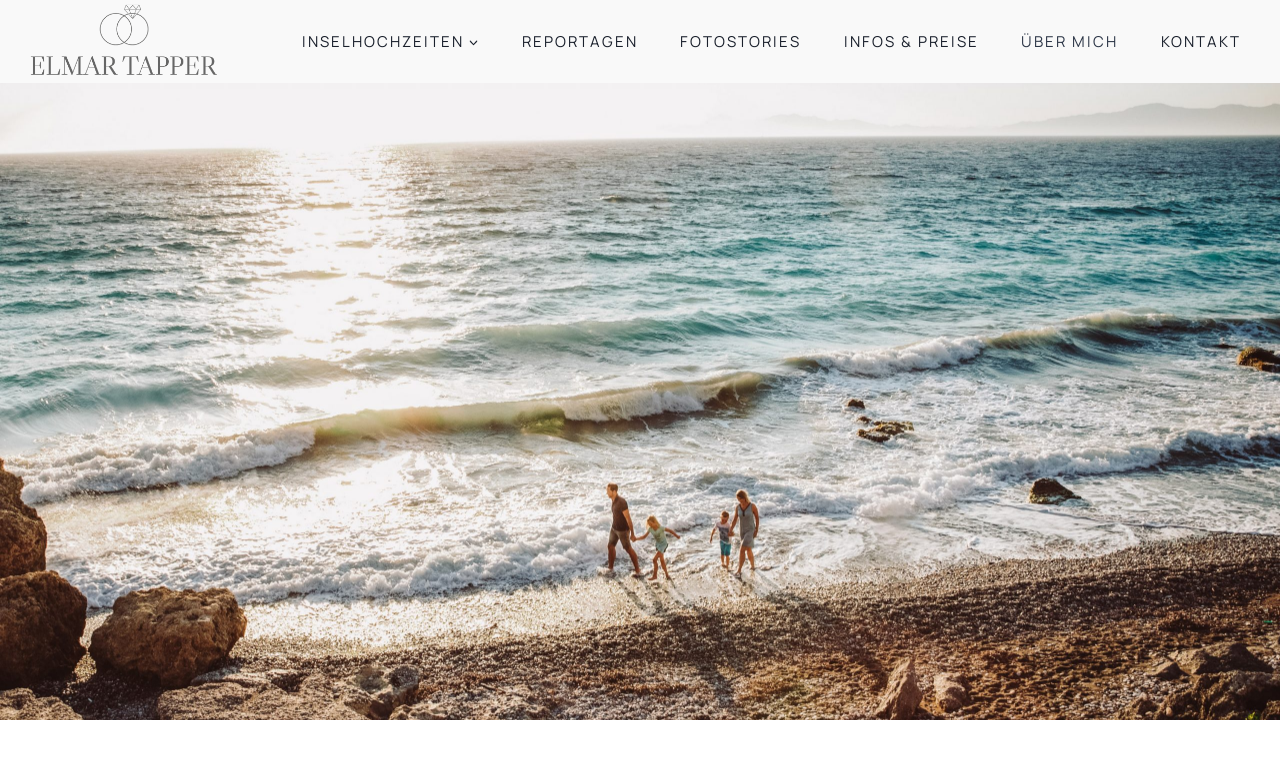

--- FILE ---
content_type: text/html; charset=UTF-8
request_url: https://elmartapper.de/about/
body_size: 29390
content:
<!doctype html>
<html lang="de" class="no-js" itemtype="https://schema.org/WebPage" itemscope>
<head>
	<meta charset="UTF-8">
	<meta name="viewport" content="width=device-width, initial-scale=1, minimum-scale=1">
	<link rel='stylesheet' id='kadence-kb-splide-css' href='https://elmartapper.de/wp-content/plugins/kadence-blocks/includes/assets/css/kadence-splide.min.css?ver=3.5.32' media='all' />
<link rel='stylesheet' id='kadence-blocks-splide-css' href='https://elmartapper.de/wp-content/plugins/kadence-blocks/includes/assets/css/kb-blocks-splide.min.css?ver=3.5.32' media='all' />
<meta name='robots' content='index, follow, max-image-preview:large, max-snippet:-1, max-video-preview:-1' />
<script>
window.koko_analytics = {"url":"https:\/\/elmartapper.de\/koko-analytics-collect.php","site_url":"https:\/\/elmartapper.de","post_id":11,"path":"\/about\/","method":"fingerprint","use_cookie":false};
</script>
<!-- Google tag (gtag.js) consent mode dataLayer added by Site Kit -->
<script id="google_gtagjs-js-consent-mode-data-layer">
window.dataLayer = window.dataLayer || [];function gtag(){dataLayer.push(arguments);}
gtag('consent', 'default', {"ad_personalization":"denied","ad_storage":"denied","ad_user_data":"denied","analytics_storage":"denied","functionality_storage":"denied","security_storage":"denied","personalization_storage":"denied","region":["AT","BE","BG","CH","CY","CZ","DE","DK","EE","ES","FI","FR","GB","GR","HR","HU","IE","IS","IT","LI","LT","LU","LV","MT","NL","NO","PL","PT","RO","SE","SI","SK"],"wait_for_update":500});
window._googlesitekitConsentCategoryMap = {"statistics":["analytics_storage"],"marketing":["ad_storage","ad_user_data","ad_personalization"],"functional":["functionality_storage","security_storage"],"preferences":["personalization_storage"]};
window._googlesitekitConsents = {"ad_personalization":"denied","ad_storage":"denied","ad_user_data":"denied","analytics_storage":"denied","functionality_storage":"denied","security_storage":"denied","personalization_storage":"denied","region":["AT","BE","BG","CH","CY","CZ","DE","DK","EE","ES","FI","FR","GB","GR","HR","HU","IE","IS","IT","LI","LT","LU","LV","MT","NL","NO","PL","PT","RO","SE","SI","SK"],"wait_for_update":500};
</script>
<!-- End Google tag (gtag.js) consent mode dataLayer added by Site Kit -->

	<!-- This site is optimized with the Yoast SEO plugin v26.8 - https://yoast.com/product/yoast-seo-wordpress/ -->
	<title>Über mich – Hochzeitsfotograf Elmar Tapper an der Nordsee</title>
	<meta name="description" content="Ich bin Elmar Tapper – Hochzeitsfotograf an der Nordseeküste. Authentische, emotionale Hochzeitsreportagen auf Norderney, Langeoog, Juist &amp; in ganz Ostfriesland." />
	<link rel="canonical" href="https://elmartapper.de/about/" />
	<meta property="og:locale" content="de_DE" />
	<meta property="og:type" content="article" />
	<meta property="og:title" content="Über mich – Hochzeitsfotograf Elmar Tapper an der Nordsee" />
	<meta property="og:description" content="Ich bin Elmar Tapper – Hochzeitsfotograf an der Nordseeküste. Authentische, emotionale Hochzeitsreportagen auf Norderney, Langeoog, Juist &amp; in ganz Ostfriesland." />
	<meta property="og:url" content="https://elmartapper.de/about/" />
	<meta property="og:site_name" content="💍 Hochzeitsfotografie mit ❤️ Elmar Tapper" />
	<meta property="article:modified_time" content="2025-11-17T18:17:31+00:00" />
	<meta property="og:image" content="https://elmartapper.de/wp-content/uploads/2023/11/family-scaled.jpg" />
	<meta property="og:image:width" content="2560" />
	<meta property="og:image:height" content="1707" />
	<meta property="og:image:type" content="image/jpeg" />
	<meta name="twitter:card" content="summary_large_image" />
	<meta name="twitter:label1" content="Geschätzte Lesezeit" />
	<meta name="twitter:data1" content="3 Minuten" />
	<script type="application/ld+json" class="yoast-schema-graph">{"@context":"https://schema.org","@graph":[{"@type":"WebPage","@id":"https://elmartapper.de/about/","url":"https://elmartapper.de/about/","name":"Über mich – Hochzeitsfotograf Elmar Tapper an der Nordsee","isPartOf":{"@id":"https://elmartapper.de/#website"},"primaryImageOfPage":{"@id":"https://elmartapper.de/about/#primaryimage"},"image":{"@id":"https://elmartapper.de/about/#primaryimage"},"thumbnailUrl":"https://elmartapper.de/wp-content/uploads/2023/11/family-scaled.jpg","datePublished":"2023-01-25T14:37:19+00:00","dateModified":"2025-11-17T18:17:31+00:00","description":"Ich bin Elmar Tapper – Hochzeitsfotograf an der Nordseeküste. Authentische, emotionale Hochzeitsreportagen auf Norderney, Langeoog, Juist & in ganz Ostfriesland.","breadcrumb":{"@id":"https://elmartapper.de/about/#breadcrumb"},"inLanguage":"de","potentialAction":[{"@type":"ReadAction","target":["https://elmartapper.de/about/"]}]},{"@type":"ImageObject","inLanguage":"de","@id":"https://elmartapper.de/about/#primaryimage","url":"https://elmartapper.de/wp-content/uploads/2023/11/family-scaled.jpg","contentUrl":"https://elmartapper.de/wp-content/uploads/2023/11/family-scaled.jpg","width":2560,"height":1707},{"@type":"BreadcrumbList","@id":"https://elmartapper.de/about/#breadcrumb","itemListElement":[{"@type":"ListItem","position":1,"name":"Startseite","item":"https://elmartapper.de/"},{"@type":"ListItem","position":2,"name":"Über mich"}]},{"@type":"WebSite","@id":"https://elmartapper.de/#website","url":"https://elmartapper.de/","name":"Elmar Tapper Hochzeitsfotograf","description":"Inselhochzeiten &amp; Hochzeitsreportagen","publisher":{"@id":"https://elmartapper.de/#/schema/person/9d0860d8ebe56c04d1a4ff6040a5b308"},"alternateName":"Elmar Tapper Fotografie","potentialAction":[{"@type":"SearchAction","target":{"@type":"EntryPoint","urlTemplate":"https://elmartapper.de/?s={search_term_string}"},"query-input":{"@type":"PropertyValueSpecification","valueRequired":true,"valueName":"search_term_string"}}],"inLanguage":"de"},{"@type":["Person","Organization"],"@id":"https://elmartapper.de/#/schema/person/9d0860d8ebe56c04d1a4ff6040a5b308","name":"Elmar_Tapper","image":{"@type":"ImageObject","inLanguage":"de","@id":"https://elmartapper.de/#/schema/person/image/","url":"https://elmartapper.de/wp-content/uploads/2025/11/elmar_qua.jpg","contentUrl":"https://elmartapper.de/wp-content/uploads/2025/11/elmar_qua.jpg","width":776,"height":775,"caption":"Elmar_Tapper"},"logo":{"@id":"https://elmartapper.de/#/schema/person/image/"},"sameAs":["http://elmartapper.de"]}]}</script>
	<!-- / Yoast SEO plugin. -->


<link rel='dns-prefetch' href='//www.googletagmanager.com' />
<link rel="alternate" type="application/rss+xml" title="💍 Hochzeitsfotografie mit ❤️ Elmar Tapper &raquo; Feed" href="https://elmartapper.de/feed/" />
<link rel="alternate" type="application/rss+xml" title="💍 Hochzeitsfotografie mit ❤️ Elmar Tapper &raquo; Kommentar-Feed" href="https://elmartapper.de/comments/feed/" />
			<script>document.documentElement.classList.remove( 'no-js' );</script>
			<link rel="alternate" title="oEmbed (JSON)" type="application/json+oembed" href="https://elmartapper.de/wp-json/oembed/1.0/embed?url=https%3A%2F%2Felmartapper.de%2Fabout%2F" />
<link rel="alternate" title="oEmbed (XML)" type="text/xml+oembed" href="https://elmartapper.de/wp-json/oembed/1.0/embed?url=https%3A%2F%2Felmartapper.de%2Fabout%2F&#038;format=xml" />
		<style>
			.lazyload,
			.lazyloading {
				max-width: 100%;
			}
		</style>
		<style id='wp-img-auto-sizes-contain-inline-css'>
img:is([sizes=auto i],[sizes^="auto," i]){contain-intrinsic-size:3000px 1500px}
/*# sourceURL=wp-img-auto-sizes-contain-inline-css */
</style>
<link rel='stylesheet' id='sbi_styles-css' href='https://elmartapper.de/wp-content/plugins/instagram-feed/css/sbi-styles.min.css?ver=6.10.0' media='all' />
<style id='wp-emoji-styles-inline-css'>

	img.wp-smiley, img.emoji {
		display: inline !important;
		border: none !important;
		box-shadow: none !important;
		height: 1em !important;
		width: 1em !important;
		margin: 0 0.07em !important;
		vertical-align: -0.1em !important;
		background: none !important;
		padding: 0 !important;
	}
/*# sourceURL=wp-emoji-styles-inline-css */
</style>
<style id='wp-block-library-inline-css'>
:root{--wp-block-synced-color:#7a00df;--wp-block-synced-color--rgb:122,0,223;--wp-bound-block-color:var(--wp-block-synced-color);--wp-editor-canvas-background:#ddd;--wp-admin-theme-color:#007cba;--wp-admin-theme-color--rgb:0,124,186;--wp-admin-theme-color-darker-10:#006ba1;--wp-admin-theme-color-darker-10--rgb:0,107,160.5;--wp-admin-theme-color-darker-20:#005a87;--wp-admin-theme-color-darker-20--rgb:0,90,135;--wp-admin-border-width-focus:2px}@media (min-resolution:192dpi){:root{--wp-admin-border-width-focus:1.5px}}.wp-element-button{cursor:pointer}:root .has-very-light-gray-background-color{background-color:#eee}:root .has-very-dark-gray-background-color{background-color:#313131}:root .has-very-light-gray-color{color:#eee}:root .has-very-dark-gray-color{color:#313131}:root .has-vivid-green-cyan-to-vivid-cyan-blue-gradient-background{background:linear-gradient(135deg,#00d084,#0693e3)}:root .has-purple-crush-gradient-background{background:linear-gradient(135deg,#34e2e4,#4721fb 50%,#ab1dfe)}:root .has-hazy-dawn-gradient-background{background:linear-gradient(135deg,#faaca8,#dad0ec)}:root .has-subdued-olive-gradient-background{background:linear-gradient(135deg,#fafae1,#67a671)}:root .has-atomic-cream-gradient-background{background:linear-gradient(135deg,#fdd79a,#004a59)}:root .has-nightshade-gradient-background{background:linear-gradient(135deg,#330968,#31cdcf)}:root .has-midnight-gradient-background{background:linear-gradient(135deg,#020381,#2874fc)}:root{--wp--preset--font-size--normal:16px;--wp--preset--font-size--huge:42px}.has-regular-font-size{font-size:1em}.has-larger-font-size{font-size:2.625em}.has-normal-font-size{font-size:var(--wp--preset--font-size--normal)}.has-huge-font-size{font-size:var(--wp--preset--font-size--huge)}.has-text-align-center{text-align:center}.has-text-align-left{text-align:left}.has-text-align-right{text-align:right}.has-fit-text{white-space:nowrap!important}#end-resizable-editor-section{display:none}.aligncenter{clear:both}.items-justified-left{justify-content:flex-start}.items-justified-center{justify-content:center}.items-justified-right{justify-content:flex-end}.items-justified-space-between{justify-content:space-between}.screen-reader-text{border:0;clip-path:inset(50%);height:1px;margin:-1px;overflow:hidden;padding:0;position:absolute;width:1px;word-wrap:normal!important}.screen-reader-text:focus{background-color:#ddd;clip-path:none;color:#444;display:block;font-size:1em;height:auto;left:5px;line-height:normal;padding:15px 23px 14px;text-decoration:none;top:5px;width:auto;z-index:100000}html :where(.has-border-color){border-style:solid}html :where([style*=border-top-color]){border-top-style:solid}html :where([style*=border-right-color]){border-right-style:solid}html :where([style*=border-bottom-color]){border-bottom-style:solid}html :where([style*=border-left-color]){border-left-style:solid}html :where([style*=border-width]){border-style:solid}html :where([style*=border-top-width]){border-top-style:solid}html :where([style*=border-right-width]){border-right-style:solid}html :where([style*=border-bottom-width]){border-bottom-style:solid}html :where([style*=border-left-width]){border-left-style:solid}html :where(img[class*=wp-image-]){height:auto;max-width:100%}:where(figure){margin:0 0 1em}html :where(.is-position-sticky){--wp-admin--admin-bar--position-offset:var(--wp-admin--admin-bar--height,0px)}@media screen and (max-width:600px){html :where(.is-position-sticky){--wp-admin--admin-bar--position-offset:0px}}

/*# sourceURL=wp-block-library-inline-css */
</style><style id='wp-block-heading-inline-css'>
h1:where(.wp-block-heading).has-background,h2:where(.wp-block-heading).has-background,h3:where(.wp-block-heading).has-background,h4:where(.wp-block-heading).has-background,h5:where(.wp-block-heading).has-background,h6:where(.wp-block-heading).has-background{padding:1.25em 2.375em}h1.has-text-align-left[style*=writing-mode]:where([style*=vertical-lr]),h1.has-text-align-right[style*=writing-mode]:where([style*=vertical-rl]),h2.has-text-align-left[style*=writing-mode]:where([style*=vertical-lr]),h2.has-text-align-right[style*=writing-mode]:where([style*=vertical-rl]),h3.has-text-align-left[style*=writing-mode]:where([style*=vertical-lr]),h3.has-text-align-right[style*=writing-mode]:where([style*=vertical-rl]),h4.has-text-align-left[style*=writing-mode]:where([style*=vertical-lr]),h4.has-text-align-right[style*=writing-mode]:where([style*=vertical-rl]),h5.has-text-align-left[style*=writing-mode]:where([style*=vertical-lr]),h5.has-text-align-right[style*=writing-mode]:where([style*=vertical-rl]),h6.has-text-align-left[style*=writing-mode]:where([style*=vertical-lr]),h6.has-text-align-right[style*=writing-mode]:where([style*=vertical-rl]){rotate:180deg}
/*# sourceURL=https://elmartapper.de/wp-includes/blocks/heading/style.min.css */
</style>
<style id='wp-block-paragraph-inline-css'>
.is-small-text{font-size:.875em}.is-regular-text{font-size:1em}.is-large-text{font-size:2.25em}.is-larger-text{font-size:3em}.has-drop-cap:not(:focus):first-letter{float:left;font-size:8.4em;font-style:normal;font-weight:100;line-height:.68;margin:.05em .1em 0 0;text-transform:uppercase}body.rtl .has-drop-cap:not(:focus):first-letter{float:none;margin-left:.1em}p.has-drop-cap.has-background{overflow:hidden}:root :where(p.has-background){padding:1.25em 2.375em}:where(p.has-text-color:not(.has-link-color)) a{color:inherit}p.has-text-align-left[style*="writing-mode:vertical-lr"],p.has-text-align-right[style*="writing-mode:vertical-rl"]{rotate:180deg}
/*# sourceURL=https://elmartapper.de/wp-includes/blocks/paragraph/style.min.css */
</style>
<style id='global-styles-inline-css'>
:root{--wp--preset--aspect-ratio--square: 1;--wp--preset--aspect-ratio--4-3: 4/3;--wp--preset--aspect-ratio--3-4: 3/4;--wp--preset--aspect-ratio--3-2: 3/2;--wp--preset--aspect-ratio--2-3: 2/3;--wp--preset--aspect-ratio--16-9: 16/9;--wp--preset--aspect-ratio--9-16: 9/16;--wp--preset--color--black: #000000;--wp--preset--color--cyan-bluish-gray: #abb8c3;--wp--preset--color--white: #ffffff;--wp--preset--color--pale-pink: #f78da7;--wp--preset--color--vivid-red: #cf2e2e;--wp--preset--color--luminous-vivid-orange: #ff6900;--wp--preset--color--luminous-vivid-amber: #fcb900;--wp--preset--color--light-green-cyan: #7bdcb5;--wp--preset--color--vivid-green-cyan: #00d084;--wp--preset--color--pale-cyan-blue: #8ed1fc;--wp--preset--color--vivid-cyan-blue: #0693e3;--wp--preset--color--vivid-purple: #9b51e0;--wp--preset--color--theme-palette-1: var(--global-palette1);--wp--preset--color--theme-palette-2: var(--global-palette2);--wp--preset--color--theme-palette-3: var(--global-palette3);--wp--preset--color--theme-palette-4: var(--global-palette4);--wp--preset--color--theme-palette-5: var(--global-palette5);--wp--preset--color--theme-palette-6: var(--global-palette6);--wp--preset--color--theme-palette-7: var(--global-palette7);--wp--preset--color--theme-palette-8: var(--global-palette8);--wp--preset--color--theme-palette-9: var(--global-palette9);--wp--preset--color--theme-palette-10: var(--global-palette10);--wp--preset--color--theme-palette-11: var(--global-palette11);--wp--preset--color--theme-palette-12: var(--global-palette12);--wp--preset--color--theme-palette-13: var(--global-palette13);--wp--preset--color--theme-palette-14: var(--global-palette14);--wp--preset--color--theme-palette-15: var(--global-palette15);--wp--preset--gradient--vivid-cyan-blue-to-vivid-purple: linear-gradient(135deg,rgb(6,147,227) 0%,rgb(155,81,224) 100%);--wp--preset--gradient--light-green-cyan-to-vivid-green-cyan: linear-gradient(135deg,rgb(122,220,180) 0%,rgb(0,208,130) 100%);--wp--preset--gradient--luminous-vivid-amber-to-luminous-vivid-orange: linear-gradient(135deg,rgb(252,185,0) 0%,rgb(255,105,0) 100%);--wp--preset--gradient--luminous-vivid-orange-to-vivid-red: linear-gradient(135deg,rgb(255,105,0) 0%,rgb(207,46,46) 100%);--wp--preset--gradient--very-light-gray-to-cyan-bluish-gray: linear-gradient(135deg,rgb(238,238,238) 0%,rgb(169,184,195) 100%);--wp--preset--gradient--cool-to-warm-spectrum: linear-gradient(135deg,rgb(74,234,220) 0%,rgb(151,120,209) 20%,rgb(207,42,186) 40%,rgb(238,44,130) 60%,rgb(251,105,98) 80%,rgb(254,248,76) 100%);--wp--preset--gradient--blush-light-purple: linear-gradient(135deg,rgb(255,206,236) 0%,rgb(152,150,240) 100%);--wp--preset--gradient--blush-bordeaux: linear-gradient(135deg,rgb(254,205,165) 0%,rgb(254,45,45) 50%,rgb(107,0,62) 100%);--wp--preset--gradient--luminous-dusk: linear-gradient(135deg,rgb(255,203,112) 0%,rgb(199,81,192) 50%,rgb(65,88,208) 100%);--wp--preset--gradient--pale-ocean: linear-gradient(135deg,rgb(255,245,203) 0%,rgb(182,227,212) 50%,rgb(51,167,181) 100%);--wp--preset--gradient--electric-grass: linear-gradient(135deg,rgb(202,248,128) 0%,rgb(113,206,126) 100%);--wp--preset--gradient--midnight: linear-gradient(135deg,rgb(2,3,129) 0%,rgb(40,116,252) 100%);--wp--preset--font-size--small: var(--global-font-size-small);--wp--preset--font-size--medium: var(--global-font-size-medium);--wp--preset--font-size--large: var(--global-font-size-large);--wp--preset--font-size--x-large: 42px;--wp--preset--font-size--larger: var(--global-font-size-larger);--wp--preset--font-size--xxlarge: var(--global-font-size-xxlarge);--wp--preset--spacing--20: 0.44rem;--wp--preset--spacing--30: 0.67rem;--wp--preset--spacing--40: 1rem;--wp--preset--spacing--50: 1.5rem;--wp--preset--spacing--60: 2.25rem;--wp--preset--spacing--70: 3.38rem;--wp--preset--spacing--80: 5.06rem;--wp--preset--shadow--natural: 6px 6px 9px rgba(0, 0, 0, 0.2);--wp--preset--shadow--deep: 12px 12px 50px rgba(0, 0, 0, 0.4);--wp--preset--shadow--sharp: 6px 6px 0px rgba(0, 0, 0, 0.2);--wp--preset--shadow--outlined: 6px 6px 0px -3px rgb(255, 255, 255), 6px 6px rgb(0, 0, 0);--wp--preset--shadow--crisp: 6px 6px 0px rgb(0, 0, 0);}:where(.is-layout-flex){gap: 0.5em;}:where(.is-layout-grid){gap: 0.5em;}body .is-layout-flex{display: flex;}.is-layout-flex{flex-wrap: wrap;align-items: center;}.is-layout-flex > :is(*, div){margin: 0;}body .is-layout-grid{display: grid;}.is-layout-grid > :is(*, div){margin: 0;}:where(.wp-block-columns.is-layout-flex){gap: 2em;}:where(.wp-block-columns.is-layout-grid){gap: 2em;}:where(.wp-block-post-template.is-layout-flex){gap: 1.25em;}:where(.wp-block-post-template.is-layout-grid){gap: 1.25em;}.has-black-color{color: var(--wp--preset--color--black) !important;}.has-cyan-bluish-gray-color{color: var(--wp--preset--color--cyan-bluish-gray) !important;}.has-white-color{color: var(--wp--preset--color--white) !important;}.has-pale-pink-color{color: var(--wp--preset--color--pale-pink) !important;}.has-vivid-red-color{color: var(--wp--preset--color--vivid-red) !important;}.has-luminous-vivid-orange-color{color: var(--wp--preset--color--luminous-vivid-orange) !important;}.has-luminous-vivid-amber-color{color: var(--wp--preset--color--luminous-vivid-amber) !important;}.has-light-green-cyan-color{color: var(--wp--preset--color--light-green-cyan) !important;}.has-vivid-green-cyan-color{color: var(--wp--preset--color--vivid-green-cyan) !important;}.has-pale-cyan-blue-color{color: var(--wp--preset--color--pale-cyan-blue) !important;}.has-vivid-cyan-blue-color{color: var(--wp--preset--color--vivid-cyan-blue) !important;}.has-vivid-purple-color{color: var(--wp--preset--color--vivid-purple) !important;}.has-black-background-color{background-color: var(--wp--preset--color--black) !important;}.has-cyan-bluish-gray-background-color{background-color: var(--wp--preset--color--cyan-bluish-gray) !important;}.has-white-background-color{background-color: var(--wp--preset--color--white) !important;}.has-pale-pink-background-color{background-color: var(--wp--preset--color--pale-pink) !important;}.has-vivid-red-background-color{background-color: var(--wp--preset--color--vivid-red) !important;}.has-luminous-vivid-orange-background-color{background-color: var(--wp--preset--color--luminous-vivid-orange) !important;}.has-luminous-vivid-amber-background-color{background-color: var(--wp--preset--color--luminous-vivid-amber) !important;}.has-light-green-cyan-background-color{background-color: var(--wp--preset--color--light-green-cyan) !important;}.has-vivid-green-cyan-background-color{background-color: var(--wp--preset--color--vivid-green-cyan) !important;}.has-pale-cyan-blue-background-color{background-color: var(--wp--preset--color--pale-cyan-blue) !important;}.has-vivid-cyan-blue-background-color{background-color: var(--wp--preset--color--vivid-cyan-blue) !important;}.has-vivid-purple-background-color{background-color: var(--wp--preset--color--vivid-purple) !important;}.has-black-border-color{border-color: var(--wp--preset--color--black) !important;}.has-cyan-bluish-gray-border-color{border-color: var(--wp--preset--color--cyan-bluish-gray) !important;}.has-white-border-color{border-color: var(--wp--preset--color--white) !important;}.has-pale-pink-border-color{border-color: var(--wp--preset--color--pale-pink) !important;}.has-vivid-red-border-color{border-color: var(--wp--preset--color--vivid-red) !important;}.has-luminous-vivid-orange-border-color{border-color: var(--wp--preset--color--luminous-vivid-orange) !important;}.has-luminous-vivid-amber-border-color{border-color: var(--wp--preset--color--luminous-vivid-amber) !important;}.has-light-green-cyan-border-color{border-color: var(--wp--preset--color--light-green-cyan) !important;}.has-vivid-green-cyan-border-color{border-color: var(--wp--preset--color--vivid-green-cyan) !important;}.has-pale-cyan-blue-border-color{border-color: var(--wp--preset--color--pale-cyan-blue) !important;}.has-vivid-cyan-blue-border-color{border-color: var(--wp--preset--color--vivid-cyan-blue) !important;}.has-vivid-purple-border-color{border-color: var(--wp--preset--color--vivid-purple) !important;}.has-vivid-cyan-blue-to-vivid-purple-gradient-background{background: var(--wp--preset--gradient--vivid-cyan-blue-to-vivid-purple) !important;}.has-light-green-cyan-to-vivid-green-cyan-gradient-background{background: var(--wp--preset--gradient--light-green-cyan-to-vivid-green-cyan) !important;}.has-luminous-vivid-amber-to-luminous-vivid-orange-gradient-background{background: var(--wp--preset--gradient--luminous-vivid-amber-to-luminous-vivid-orange) !important;}.has-luminous-vivid-orange-to-vivid-red-gradient-background{background: var(--wp--preset--gradient--luminous-vivid-orange-to-vivid-red) !important;}.has-very-light-gray-to-cyan-bluish-gray-gradient-background{background: var(--wp--preset--gradient--very-light-gray-to-cyan-bluish-gray) !important;}.has-cool-to-warm-spectrum-gradient-background{background: var(--wp--preset--gradient--cool-to-warm-spectrum) !important;}.has-blush-light-purple-gradient-background{background: var(--wp--preset--gradient--blush-light-purple) !important;}.has-blush-bordeaux-gradient-background{background: var(--wp--preset--gradient--blush-bordeaux) !important;}.has-luminous-dusk-gradient-background{background: var(--wp--preset--gradient--luminous-dusk) !important;}.has-pale-ocean-gradient-background{background: var(--wp--preset--gradient--pale-ocean) !important;}.has-electric-grass-gradient-background{background: var(--wp--preset--gradient--electric-grass) !important;}.has-midnight-gradient-background{background: var(--wp--preset--gradient--midnight) !important;}.has-small-font-size{font-size: var(--wp--preset--font-size--small) !important;}.has-medium-font-size{font-size: var(--wp--preset--font-size--medium) !important;}.has-large-font-size{font-size: var(--wp--preset--font-size--large) !important;}.has-x-large-font-size{font-size: var(--wp--preset--font-size--x-large) !important;}
/*# sourceURL=global-styles-inline-css */
</style>

<style id='classic-theme-styles-inline-css'>
/*! This file is auto-generated */
.wp-block-button__link{color:#fff;background-color:#32373c;border-radius:9999px;box-shadow:none;text-decoration:none;padding:calc(.667em + 2px) calc(1.333em + 2px);font-size:1.125em}.wp-block-file__button{background:#32373c;color:#fff;text-decoration:none}
/*# sourceURL=/wp-includes/css/classic-themes.min.css */
</style>
<link rel='stylesheet' id='kadence-global-css' href='https://elmartapper.de/wp-content/themes/kadence/assets/css/global.min.css?ver=1.4.3' media='all' />
<style id='kadence-global-inline-css'>
/* Kadence Base CSS */
:root{--global-palette1:#76a1b9;--global-palette2:#466688;--global-palette3:#1A202C;--global-palette4:#2D3748;--global-palette5:#4A5568;--global-palette6:#e5e5ef;--global-palette7:#f9f9f9;--global-palette8:#F7FAFC;--global-palette9:#FFFFFF;--global-palette10:oklch(from var(--global-palette1) calc(l + 0.10 * (1 - l)) calc(c * 1.00) calc(h + 180) / 100%);--global-palette11:#13612e;--global-palette12:#1159af;--global-palette13:#b82105;--global-palette14:#f7630c;--global-palette15:#f5a524;--global-palette9rgb:255, 255, 255;--global-palette-highlight:var(--global-palette3);--global-palette-highlight-alt:var(--global-palette3);--global-palette-highlight-alt2:var(--global-palette9);--global-palette-btn-bg:var(--global-palette1);--global-palette-btn-bg-hover:var(--global-palette2);--global-palette-btn:var(--global-palette9);--global-palette-btn-hover:var(--global-palette9);--global-palette-btn-sec-bg:var(--global-palette7);--global-palette-btn-sec-bg-hover:var(--global-palette2);--global-palette-btn-sec:var(--global-palette3);--global-palette-btn-sec-hover:var(--global-palette9);--global-body-font-family:Cantarell, sans-serif;--global-heading-font-family:'Cormorant Garamond', serif;--global-primary-nav-font-family:Manrope, sans-serif;--global-fallback-font:sans-serif;--global-display-fallback-font:sans-serif;--global-content-width:1290px;--global-content-wide-width:calc(1290px + 230px);--global-content-narrow-width:842px;--global-content-edge-padding:1.5rem;--global-content-boxed-padding:2rem;--global-calc-content-width:calc(1290px - var(--global-content-edge-padding) - var(--global-content-edge-padding) );--wp--style--global--content-size:var(--global-calc-content-width);}.wp-site-blocks{--global-vw:calc( 100vw - ( 0.5 * var(--scrollbar-offset)));}body{background:var(--global-palette9);}body, input, select, optgroup, textarea{font-style:normal;font-weight:normal;font-size:16px;line-height:1.6;font-family:var(--global-body-font-family);color:var(--global-palette3);}.content-bg, body.content-style-unboxed .site{background:var(--global-palette9);}h1,h2,h3,h4,h5,h6{font-family:var(--global-heading-font-family);}h1{font-style:normal;font-weight:normal;font-size:28px;line-height:1.4;text-transform:uppercase;color:var(--global-palette3);}h2{font-style:normal;font-weight:normal;font-size:25px;line-height:1.3;letter-spacing:0em;text-transform:uppercase;color:var(--global-palette3);}h3{font-style:normal;font-weight:normal;font-size:28px;line-height:1.5;text-transform:none;color:var(--global-palette3);}h4{font-style:normal;font-weight:normal;font-size:24px;line-height:1.5;text-transform:none;color:var(--global-palette3);}h5{font-style:normal;font-weight:normal;font-size:20px;line-height:1.5;text-transform:uppercase;color:var(--global-palette4);}h6{font-style:normal;font-weight:400;font-size:20px;line-height:1.5;letter-spacing:0px;text-transform:uppercase;color:var(--global-palette1);}@media all and (max-width: 1024px){h1{font-size:25px;}h2{font-size:22px;}}@media all and (max-width: 767px){h1{font-size:25px;}h2{font-size:20px;}}.entry-hero .kadence-breadcrumbs{max-width:1290px;}.site-container, .site-header-row-layout-contained, .site-footer-row-layout-contained, .entry-hero-layout-contained, .comments-area, .alignfull > .wp-block-cover__inner-container, .alignwide > .wp-block-cover__inner-container{max-width:var(--global-content-width);}.content-width-narrow .content-container.site-container, .content-width-narrow .hero-container.site-container{max-width:var(--global-content-narrow-width);}@media all and (min-width: 1520px){.wp-site-blocks .content-container  .alignwide{margin-left:-115px;margin-right:-115px;width:unset;max-width:unset;}}@media all and (min-width: 1102px){.content-width-narrow .wp-site-blocks .content-container .alignwide{margin-left:-130px;margin-right:-130px;width:unset;max-width:unset;}}.content-style-boxed .wp-site-blocks .entry-content .alignwide{margin-left:calc( -1 * var( --global-content-boxed-padding ) );margin-right:calc( -1 * var( --global-content-boxed-padding ) );}.content-area{margin-top:5rem;margin-bottom:5rem;}@media all and (max-width: 1024px){.content-area{margin-top:3rem;margin-bottom:3rem;}}@media all and (max-width: 767px){.content-area{margin-top:2rem;margin-bottom:2rem;}}@media all and (max-width: 1024px){:root{--global-content-boxed-padding:2rem;}}@media all and (max-width: 767px){:root{--global-content-boxed-padding:1.5rem;}}.entry-content-wrap{padding:2rem;}@media all and (max-width: 1024px){.entry-content-wrap{padding:2rem;}}@media all and (max-width: 767px){.entry-content-wrap{padding:1.5rem;}}.entry.single-entry{box-shadow:0px 15px 15px -10px rgba(0,0,0,0.05);}.entry.loop-entry{box-shadow:0px 15px 15px -10px rgba(0,0,0,0.05);}.loop-entry .entry-content-wrap{padding:2rem;}@media all and (max-width: 1024px){.loop-entry .entry-content-wrap{padding:2rem;}}@media all and (max-width: 767px){.loop-entry .entry-content-wrap{padding:1.5rem;}}button, .button, .wp-block-button__link, input[type="button"], input[type="reset"], input[type="submit"], .fl-button, .elementor-button-wrapper .elementor-button, .wc-block-components-checkout-place-order-button, .wc-block-cart__submit{font-style:normal;font-weight:500;font-size:15px;letter-spacing:2px;font-family:Manrope, sans-serif;text-transform:uppercase;border-radius:50px;padding:20px 42px 20px 42px;box-shadow:0px 0px 0px -7px rgba(0,0,0,0);}.wp-block-button.is-style-outline .wp-block-button__link{padding:20px 42px 20px 42px;}button:hover, button:focus, button:active, .button:hover, .button:focus, .button:active, .wp-block-button__link:hover, .wp-block-button__link:focus, .wp-block-button__link:active, input[type="button"]:hover, input[type="button"]:focus, input[type="button"]:active, input[type="reset"]:hover, input[type="reset"]:focus, input[type="reset"]:active, input[type="submit"]:hover, input[type="submit"]:focus, input[type="submit"]:active, .elementor-button-wrapper .elementor-button:hover, .elementor-button-wrapper .elementor-button:focus, .elementor-button-wrapper .elementor-button:active, .wc-block-cart__submit:hover{box-shadow:0px 15px 25px -7px rgba(0,0,0,0.1);}.kb-button.kb-btn-global-outline.kb-btn-global-inherit{padding-top:calc(20px - 2px);padding-right:calc(42px - 2px);padding-bottom:calc(20px - 2px);padding-left:calc(42px - 2px);}button.button-style-secondary, .button.button-style-secondary, .wp-block-button__link.button-style-secondary, input[type="button"].button-style-secondary, input[type="reset"].button-style-secondary, input[type="submit"].button-style-secondary, .fl-button.button-style-secondary, .elementor-button-wrapper .elementor-button.button-style-secondary, .wc-block-components-checkout-place-order-button.button-style-secondary, .wc-block-cart__submit.button-style-secondary{font-style:normal;font-weight:500;font-size:15px;letter-spacing:2px;font-family:Manrope, sans-serif;text-transform:uppercase;}@media all and (min-width: 1025px){.transparent-header .entry-hero .entry-hero-container-inner{padding-top:80px;}}@media all and (max-width: 1024px){.mobile-transparent-header .entry-hero .entry-hero-container-inner{padding-top:80px;}}@media all and (max-width: 767px){.mobile-transparent-header .entry-hero .entry-hero-container-inner{padding-top:80px;}}.wp-site-blocks .page-title h1{font-style:normal;}.page-hero-section .entry-hero-container-inner{background:var(--global-palette8);}.entry-hero.page-hero-section .entry-header{min-height:200px;}.loop-entry.type-post h2.entry-title{font-style:normal;font-size:25px;color:var(--global-palette4);}
/* Kadence Header CSS */
@media all and (max-width: 1024px){.mobile-transparent-header #masthead{position:absolute;left:0px;right:0px;z-index:100;}.kadence-scrollbar-fixer.mobile-transparent-header #masthead{right:var(--scrollbar-offset,0);}.mobile-transparent-header #masthead, .mobile-transparent-header .site-top-header-wrap .site-header-row-container-inner, .mobile-transparent-header .site-main-header-wrap .site-header-row-container-inner, .mobile-transparent-header .site-bottom-header-wrap .site-header-row-container-inner{background:transparent;}.site-header-row-tablet-layout-fullwidth, .site-header-row-tablet-layout-standard{padding:0px;}}@media all and (min-width: 1025px){.transparent-header #masthead{position:absolute;left:0px;right:0px;z-index:100;}.transparent-header.kadence-scrollbar-fixer #masthead{right:var(--scrollbar-offset,0);}.transparent-header #masthead, .transparent-header .site-top-header-wrap .site-header-row-container-inner, .transparent-header .site-main-header-wrap .site-header-row-container-inner, .transparent-header .site-bottom-header-wrap .site-header-row-container-inner{background:transparent;}}.site-branding a.brand img{max-width:200px;}.site-branding a.brand img.svg-logo-image{width:200px;}@media all and (max-width: 767px){.site-branding a.brand img{max-width:130px;}.site-branding a.brand img.svg-logo-image{width:130px;}}.site-branding{padding:0px 0px 0px 0px;}#masthead, #masthead .kadence-sticky-header.item-is-fixed:not(.item-at-start):not(.site-header-row-container):not(.site-main-header-wrap), #masthead .kadence-sticky-header.item-is-fixed:not(.item-at-start) > .site-header-row-container-inner{background:var(--global-palette4);}.site-main-header-wrap .site-header-row-container-inner{background:var(--global-palette7);border-bottom:0px none var(--global-palette3);}.site-main-header-inner-wrap{min-height:80px;}.header-navigation[class*="header-navigation-style-underline"] .header-menu-container.primary-menu-container>ul>li>a:after{width:calc( 100% - 2em);}.main-navigation .primary-menu-container > ul > li.menu-item > a{padding-left:calc(2em / 2);padding-right:calc(2em / 2);padding-top:0.2em;padding-bottom:0.2em;color:var(--global-palette3);}.main-navigation .primary-menu-container > ul > li.menu-item .dropdown-nav-special-toggle{right:calc(2em / 2);}.main-navigation .primary-menu-container > ul li.menu-item > a{font-style:normal;font-weight:normal;font-size:15px;line-height:1.3;letter-spacing:2px;font-family:var(--global-primary-nav-font-family);text-transform:uppercase;}.main-navigation .primary-menu-container > ul > li.menu-item > a:hover{color:var(--global-palette4);}.main-navigation .primary-menu-container > ul > li.menu-item.current-menu-item > a{color:var(--global-palette4);}.header-navigation .header-menu-container ul ul.sub-menu, .header-navigation .header-menu-container ul ul.submenu{background:var(--global-palette9);box-shadow:0px 2px 60px 0px rgba(0,0,0,0.1);}.header-navigation .header-menu-container ul ul li.menu-item, .header-menu-container ul.menu > li.kadence-menu-mega-enabled > ul > li.menu-item > a{border-bottom:1px solid var(--global-palette8);border-radius:0px 0px 0px 0px;}.header-navigation .header-menu-container ul ul li.menu-item > a{width:200px;padding-top:1em;padding-bottom:1em;color:var(--global-palette3);font-style:normal;font-weight:normal;font-size:14px;letter-spacing:2px;font-family:Manrope, sans-serif;}.header-navigation .header-menu-container ul ul li.menu-item > a:hover{color:var(--global-palette1);background:var(--global-palette8);border-radius:0px 0px 0px 0px;}.header-navigation .header-menu-container ul ul li.menu-item.current-menu-item > a{color:var(--global-palette1);background:var(--global-palette8);border-radius:0px 0px 0px 0px;}.mobile-toggle-open-container .menu-toggle-open, .mobile-toggle-open-container .menu-toggle-open:focus{color:var(--global-palette4);padding:0.4em 0.6em 0.4em 0.6em;font-size:14px;}.mobile-toggle-open-container .menu-toggle-open.menu-toggle-style-bordered{border:1px solid currentColor;}.mobile-toggle-open-container .menu-toggle-open .menu-toggle-icon{font-size:25px;}.mobile-toggle-open-container .menu-toggle-open:hover, .mobile-toggle-open-container .menu-toggle-open:focus-visible{color:var(--global-palette4);}.mobile-navigation ul li{font-style:normal;font-weight:normal;font-size:20px;font-family:'GFS Didot', serif;text-transform:uppercase;}@media all and (max-width: 767px){.mobile-navigation ul li{font-size:17px;}}.mobile-navigation ul li a{padding-top:1em;padding-bottom:1em;}.mobile-navigation ul li > a, .mobile-navigation ul li.menu-item-has-children > .drawer-nav-drop-wrap{background:var(--global-palette6);color:var(--global-palette3);}.mobile-navigation ul li > a:hover, .mobile-navigation ul li.menu-item-has-children > .drawer-nav-drop-wrap:hover{background:var(--global-palette6);color:var(--global-palette4);}.mobile-navigation ul li.current-menu-item > a, .mobile-navigation ul li.current-menu-item.menu-item-has-children > .drawer-nav-drop-wrap{background:var(--global-palette6);color:var(--global-palette4);}.mobile-navigation ul li.menu-item-has-children .drawer-nav-drop-wrap, .mobile-navigation ul li:not(.menu-item-has-children) a{border-bottom:1px solid rgba(255,255,255,0.1);}.mobile-navigation:not(.drawer-navigation-parent-toggle-true) ul li.menu-item-has-children .drawer-nav-drop-wrap button{border-left:1px solid rgba(255,255,255,0.1);}#mobile-drawer .drawer-inner, #mobile-drawer.popup-drawer-layout-fullwidth.popup-drawer-animation-slice .pop-portion-bg, #mobile-drawer.popup-drawer-layout-fullwidth.popup-drawer-animation-slice.pop-animated.show-drawer .drawer-inner{background:var(--global-palette6);}#mobile-drawer .drawer-header .drawer-toggle{padding:0.6em 0.15em 0.6em 0.15em;font-size:24px;}#mobile-drawer .drawer-header .drawer-toggle, #mobile-drawer .drawer-header .drawer-toggle:focus{color:var(--global-palette3);}#mobile-drawer .drawer-header .drawer-toggle:hover, #mobile-drawer .drawer-header .drawer-toggle:focus:hover{color:var(--global-palette3);}
/* Kadence Footer CSS */
#colophon{background:var(--global-palette8);}.site-top-footer-wrap .site-footer-row-container-inner{background:var(--global-palette6);}.site-footer .site-top-footer-wrap a:not(.button):not(.wp-block-button__link):not(.wp-element-button){color:var(--global-palette3);}.site-footer .site-top-footer-wrap a:not(.button):not(.wp-block-button__link):not(.wp-element-button):hover{color:var(--global-palette3);}.site-top-footer-inner-wrap{padding-top:30px;padding-bottom:30px;grid-column-gap:30px;grid-row-gap:30px;}.site-top-footer-inner-wrap .widget{margin-bottom:30px;}.site-top-footer-inner-wrap .site-footer-section:not(:last-child):after{right:calc(-30px / 2);}#colophon .footer-html{font-style:normal;color:var(--global-palette3);}
/*# sourceURL=kadence-global-inline-css */
</style>
<link rel='stylesheet' id='kadence-header-css' href='https://elmartapper.de/wp-content/themes/kadence/assets/css/header.min.css?ver=1.4.3' media='all' />
<link rel='stylesheet' id='kadence-content-css' href='https://elmartapper.de/wp-content/themes/kadence/assets/css/content.min.css?ver=1.4.3' media='all' />
<link rel='stylesheet' id='kadence-footer-css' href='https://elmartapper.de/wp-content/themes/kadence/assets/css/footer.min.css?ver=1.4.3' media='all' />
<link rel='stylesheet' id='kadence-blocks-rowlayout-css' href='https://elmartapper.de/wp-content/plugins/kadence-blocks/dist/style-blocks-rowlayout.css?ver=3.5.32' media='all' />
<link rel='stylesheet' id='kadence-blocks-column-css' href='https://elmartapper.de/wp-content/plugins/kadence-blocks/dist/style-blocks-column.css?ver=3.5.32' media='all' />
<style id='kadence-blocks-advancedheading-inline-css'>
	.wp-block-kadence-advancedheading mark{background:transparent;border-style:solid;border-width:0}
	.wp-block-kadence-advancedheading mark.kt-highlight{color:#f76a0c;}
	.kb-adv-heading-icon{display: inline-flex;justify-content: center;align-items: center;}
	.is-layout-constrained > .kb-advanced-heading-link {display: block;}.wp-block-kadence-advancedheading.has-background{padding: 0;}	.single-content .kadence-advanced-heading-wrapper h1,
	.single-content .kadence-advanced-heading-wrapper h2,
	.single-content .kadence-advanced-heading-wrapper h3,
	.single-content .kadence-advanced-heading-wrapper h4,
	.single-content .kadence-advanced-heading-wrapper h5,
	.single-content .kadence-advanced-heading-wrapper h6 {margin: 1.5em 0 .5em;}
	.single-content .kadence-advanced-heading-wrapper+* { margin-top:0;}.kb-screen-reader-text{position:absolute;width:1px;height:1px;padding:0;margin:-1px;overflow:hidden;clip:rect(0,0,0,0);}
/*# sourceURL=kadence-blocks-advancedheading-inline-css */
</style>
<link rel='stylesheet' id='kadence-blocks-advancedgallery-css' href='https://elmartapper.de/wp-content/plugins/kadence-blocks/dist/style-blocks-advancedgallery.css?ver=3.5.32' media='all' />
<link rel='stylesheet' id='kadence-blocks-advancedbtn-css' href='https://elmartapper.de/wp-content/plugins/kadence-blocks/dist/style-blocks-advancedbtn.css?ver=3.5.32' media='all' />
<style id='kadence-blocks-global-variables-inline-css'>
:root {--global-kb-font-size-sm:clamp(0.8rem, 0.73rem + 0.217vw, 0.9rem);--global-kb-font-size-md:clamp(1.1rem, 0.995rem + 0.326vw, 1.25rem);--global-kb-font-size-lg:clamp(1.75rem, 1.576rem + 0.543vw, 2rem);--global-kb-font-size-xl:clamp(2.25rem, 1.728rem + 1.63vw, 3rem);--global-kb-font-size-xxl:clamp(2.5rem, 1.456rem + 3.26vw, 4rem);--global-kb-font-size-xxxl:clamp(2.75rem, 0.489rem + 7.065vw, 6rem);}
/*# sourceURL=kadence-blocks-global-variables-inline-css */
</style>
<style id='kadence_blocks_css-inline-css'>
.kb-row-layout-id11_0d5bd8-f4 > .kt-row-column-wrap{align-content:end;}:where(.kb-row-layout-id11_0d5bd8-f4 > .kt-row-column-wrap) > .wp-block-kadence-column{justify-content:end;}.kb-row-layout-id11_0d5bd8-f4 > .kt-row-column-wrap{padding-top:var( --global-kb-row-default-top, var(--global-kb-spacing-sm, 1.5rem) );padding-bottom:var( --global-kb-row-default-bottom, var(--global-kb-spacing-sm, 1.5rem) );min-height:90vh;grid-template-columns:minmax(0, 1fr);}.kb-row-layout-id11_0d5bd8-f4{background-image:url('http://elmartapper.de/wp-content/uploads/2023/11/family-scaled.jpg');background-size:cover;background-position:center center;background-attachment:scroll;background-repeat:no-repeat;}@media all and (max-width: 767px){.kb-row-layout-id11_0d5bd8-f4 > .kt-row-column-wrap{min-height:85vh;grid-template-columns:minmax(0, 1fr);}}.kadence-column11_40350d-99 > .kt-inside-inner-col{display:flex;}.kadence-column11_40350d-99 > .kt-inside-inner-col{column-gap:var(--global-kb-gap-sm, 1rem);}.kadence-column11_40350d-99 > .kt-inside-inner-col{flex-direction:column;justify-content:flex-end;}.kadence-column11_40350d-99 > .kt-inside-inner-col > .aligncenter{width:100%;}.kt-row-column-wrap > .kadence-column11_40350d-99{align-self:flex-end;}.kt-inner-column-height-full:not(.kt-has-1-columns) > .wp-block-kadence-column.kadence-column11_40350d-99{align-self:auto;}.kt-inner-column-height-full:not(.kt-has-1-columns) > .wp-block-kadence-column.kadence-column11_40350d-99 > .kt-inside-inner-col{flex-direction:column;justify-content:flex-end;}@media all and (max-width: 1024px){.kt-row-column-wrap > .kadence-column11_40350d-99{align-self:flex-end;}}@media all and (max-width: 1024px){.kt-inner-column-height-full:not(.kt-has-1-columns) > .wp-block-kadence-column.kadence-column11_40350d-99{align-self:auto;}}@media all and (max-width: 1024px){.kt-inner-column-height-full:not(.kt-has-1-columns) > .wp-block-kadence-column.kadence-column11_40350d-99 > .kt-inside-inner-col{flex-direction:column;justify-content:flex-end;}}@media all and (max-width: 1024px){.kadence-column11_40350d-99 > .kt-inside-inner-col{flex-direction:column;justify-content:flex-end;}}@media all and (max-width: 767px){.kt-row-column-wrap > .kadence-column11_40350d-99{align-self:flex-end;}.kt-inner-column-height-full:not(.kt-has-1-columns) > .wp-block-kadence-column.kadence-column11_40350d-99{align-self:auto;}.kt-inner-column-height-full:not(.kt-has-1-columns) > .wp-block-kadence-column.kadence-column11_40350d-99 > .kt-inside-inner-col{flex-direction:column;justify-content:flex-end;}.kadence-column11_40350d-99 > .kt-inside-inner-col{flex-direction:column;justify-content:flex-end;}}.wp-block-kadence-advancedheading.kt-adv-heading11_9893b1-ee, .wp-block-kadence-advancedheading.kt-adv-heading11_9893b1-ee[data-kb-block="kb-adv-heading11_9893b1-ee"]{text-align:center;font-size:var(--global-kb-font-size-xxl, 4rem);}.wp-block-kadence-advancedheading.kt-adv-heading11_9893b1-ee mark.kt-highlight, .wp-block-kadence-advancedheading.kt-adv-heading11_9893b1-ee[data-kb-block="kb-adv-heading11_9893b1-ee"] mark.kt-highlight{-webkit-box-decoration-break:clone;box-decoration-break:clone;}.wp-block-kadence-advancedheading.kt-adv-heading11_9893b1-ee img.kb-inline-image, .wp-block-kadence-advancedheading.kt-adv-heading11_9893b1-ee[data-kb-block="kb-adv-heading11_9893b1-ee"] img.kb-inline-image{width:150px;display:inline-block;}.kb-row-layout-wrap.wp-block-kadence-rowlayout.kb-row-layout-id11_fe9e3e-da{margin-bottom:0px;}.kb-row-layout-id11_fe9e3e-da > .kt-row-column-wrap{align-content:center;}:where(.kb-row-layout-id11_fe9e3e-da > .kt-row-column-wrap) > .wp-block-kadence-column{justify-content:center;}.kb-row-layout-id11_fe9e3e-da > .kt-row-column-wrap{column-gap:var(--global-kb-gap-lg, 4rem);max-width:var( --global-content-width, 1290px );padding-left:var(--global-content-edge-padding);padding-right:var(--global-content-edge-padding);padding-top:var(--global-kb-spacing-lg, 3rem);padding-bottom:var(--global-kb-spacing-xl, 4rem);grid-template-columns:minmax(0, calc(50% - ((var(--global-kb-gap-lg, 4rem) * 2 )/3)))minmax(0, calc(35% - ((var(--global-kb-gap-lg, 4rem) * 2 )/3)))minmax(0, calc(15% - ((var(--global-kb-gap-lg, 4rem) * 2 )/3)));}.kb-row-layout-id11_fe9e3e-da .kt-row-layout-bottom-sep{height:80px;}.kb-row-layout-id11_fe9e3e-da .kt-row-layout-bottom-sep svg{width:120%;}.kb-row-layout-id11_fe9e3e-da .kt-row-layout-top-sep{height:80px;}.kb-row-layout-id11_fe9e3e-da .kt-row-layout-top-sep svg{width:120%;}@media all and (max-width: 1024px){.kb-row-layout-id11_fe9e3e-da > .kt-row-column-wrap{padding-top:5em;padding-right:3em;padding-bottom:6em;padding-left:3em;grid-template-columns:repeat(2, minmax(0, 1fr));}}@media all and (max-width: 1024px){.kb-row-layout-id11_fe9e3e-da > .kt-row-column-wrap > *:nth-child(3n+1 of *:not(style)){grid-column:1 / -1;}}@media all and (max-width: 767px){.kb-row-layout-wrap.wp-block-kadence-rowlayout.kb-row-layout-id11_fe9e3e-da{margin-bottom:0px;}.kb-row-layout-id11_fe9e3e-da > .kt-row-column-wrap{padding-top:2em;padding-right:1em;padding-bottom:2em;padding-left:1em;grid-template-columns:minmax(0, 1fr);}.kb-row-layout-id11_fe9e3e-da > .kt-row-column-wrap > div:not(.added-for-specificity){grid-column:initial;}}.kadence-column11_a47f18-63 > .kt-inside-inner-col{column-gap:var(--global-kb-gap-sm, 1rem);}.kadence-column11_a47f18-63 > .kt-inside-inner-col{flex-direction:column;}.kadence-column11_a47f18-63 > .kt-inside-inner-col > .aligncenter{width:100%;}@media all and (max-width: 1024px){.kadence-column11_a47f18-63 > .kt-inside-inner-col{flex-direction:column;justify-content:center;}}@media all and (max-width: 767px){.kadence-column11_a47f18-63 > .kt-inside-inner-col{flex-direction:column;justify-content:center;}}.kadence-column11_354a55-57 > .kt-inside-inner-col{padding-bottom:0px;}.kadence-column11_354a55-57 > .kt-inside-inner-col{column-gap:var(--global-kb-gap-sm, 1rem);}.kadence-column11_354a55-57 > .kt-inside-inner-col{flex-direction:column;}.kadence-column11_354a55-57 > .kt-inside-inner-col > .aligncenter{width:100%;}.kadence-column11_354a55-57, .kt-inside-inner-col > .kadence-column11_354a55-57:not(.specificity){margin-bottom:0px;}@media all and (max-width: 1024px){.kadence-column11_354a55-57 > .kt-inside-inner-col{flex-direction:column;justify-content:center;}}@media all and (max-width: 767px){.kadence-column11_354a55-57 > .kt-inside-inner-col{flex-direction:column;justify-content:center;}}.wp-block-kadence-advancedgallery.kb-gallery-wrap-id-11_0c061c-55{margin-top:0px;margin-right:0px;margin-bottom:0px;margin-left:0px;}.kb-gallery-wrap-id-11_0c061c-55.wp-block-kadence-advancedgallery{overflow:visible;}.kb-gallery-wrap-id-11_0c061c-55.wp-block-kadence-advancedgallery .kt-blocks-carousel{overflow:visible;}@media all and (max-width: 1024px){.wp-block-kadence-advancedgallery.kb-gallery-wrap-id-11_0c061c-55{margin-top:0px;margin-right:0px;margin-bottom:-100px;margin-left:0px;}}@media all and (max-width: 767px){.wp-block-kadence-advancedgallery.kb-gallery-wrap-id-11_0c061c-55{margin-top:0px;margin-right:0px;margin-bottom:0px;margin-left:0px;}}.kadence-column11_bdc739-8e > .kt-inside-inner-col{column-gap:var(--global-kb-gap-sm, 1rem);}.kadence-column11_bdc739-8e > .kt-inside-inner-col{flex-direction:column;}.kadence-column11_bdc739-8e > .kt-inside-inner-col > .aligncenter{width:100%;}.kadence-column11_bdc739-8e, .kt-inside-inner-col > .kadence-column11_bdc739-8e:not(.specificity){margin-bottom:-200px;margin-left:-125px;}@media all and (max-width: 1024px){.kadence-column11_bdc739-8e > .kt-inside-inner-col{flex-direction:column;justify-content:center;}}@media all and (max-width: 1024px){.kadence-column11_bdc739-8e, .kt-inside-inner-col > .kadence-column11_bdc739-8e:not(.specificity){margin-bottom:0px;margin-left:-90px;}}@media all and (max-width: 767px){.kadence-column11_bdc739-8e > .kt-inside-inner-col{flex-direction:column;justify-content:center;}.kadence-column11_bdc739-8e, .kt-inside-inner-col > .kadence-column11_bdc739-8e:not(.specificity){margin-top:0px;margin-right:0px;margin-bottom:0px;margin-left:0px;}}.wp-block-kadence-advancedgallery.kb-gallery-wrap-id-11_5d2865-7f{margin-top:0px;margin-right:0px;margin-bottom:0px;margin-left:0px;}.kb-gallery-wrap-id-11_5d2865-7f.wp-block-kadence-advancedgallery{overflow:visible;}.kb-gallery-wrap-id-11_5d2865-7f.wp-block-kadence-advancedgallery .kt-blocks-carousel{overflow:visible;}@media all and (max-width: 1024px){.wp-block-kadence-advancedgallery.kb-gallery-wrap-id-11_5d2865-7f{margin-top:0px;margin-right:0px;margin-bottom:-80px;margin-left:0px;}}@media all and (max-width: 767px){.wp-block-kadence-advancedgallery.kb-gallery-wrap-id-11_5d2865-7f{margin-top:-150px;margin-right:50px;margin-bottom:0px;margin-left:50px;}}.kb-row-layout-wrap.wp-block-kadence-rowlayout.kb-row-layout-id11_17c101-56{margin-top:0px;}.kb-row-layout-id11_17c101-56 > .kt-row-column-wrap{align-content:center;}:where(.kb-row-layout-id11_17c101-56 > .kt-row-column-wrap) > .wp-block-kadence-column{justify-content:center;}.kb-row-layout-id11_17c101-56 > .kt-row-column-wrap{max-width:960px;margin-left:auto;margin-right:auto;padding-top:var(--global-kb-spacing-lg, 3rem);padding-right:var(--global-kb-spacing-sm, 1.5rem);padding-bottom:var(--global-kb-spacing-md, 2rem);padding-left:var(--global-kb-spacing-sm, 1.5rem);grid-template-columns:minmax(0, 1fr);}.kb-row-layout-id11_17c101-56 > .kt-row-layout-overlay{opacity:0.00;background:linear-gradient(220deg,  35%, #00B5E2 88%);}.kb-row-layout-id11_17c101-56 .kt-row-layout-bottom-sep{height:100px;}.kb-row-layout-id11_17c101-56 .kt-row-layout-top-sep{height:100px;}@media all and (max-width: 1024px){.kb-row-layout-id11_17c101-56 > .kt-row-column-wrap{padding-top:5em;padding-right:1.5em;padding-bottom:5em;padding-left:1.5em;}}@media all and (max-width: 767px){.kb-row-layout-id11_17c101-56 > .kt-row-column-wrap{padding-top:3em;padding-right:1.5em;padding-left:1.5em;grid-template-columns:minmax(0, 1fr);}}.kadence-column11_d7c011-2b > .kt-inside-inner-col{column-gap:var(--global-kb-gap-sm, 1rem);}.kadence-column11_d7c011-2b > .kt-inside-inner-col{flex-direction:column;}.kadence-column11_d7c011-2b > .kt-inside-inner-col > .aligncenter{width:100%;}@media all and (max-width: 1024px){.kadence-column11_d7c011-2b > .kt-inside-inner-col{flex-direction:column;justify-content:center;}}@media all and (max-width: 767px){.kadence-column11_d7c011-2b > .kt-inside-inner-col{flex-direction:column;justify-content:center;}}ul.menu .wp-block-kadence-advancedbtn .kb-btn11_1a9efc-21.kb-button{width:initial;}ul.menu .wp-block-kadence-advancedbtn .kb-btn11_203e07-7b.kb-button{width:initial;}.kb-row-layout-id11_b6502e-51 > .kt-row-column-wrap{max-width:1320px;margin-left:auto;margin-right:auto;padding-top:var(--global-kb-spacing-xl, 4rem);padding-bottom:var(--global-kb-spacing-xl, 4rem);grid-template-columns:minmax(0, 1fr);}@media all and (max-width: 767px){.kb-row-layout-id11_b6502e-51 > .kt-row-column-wrap{padding-bottom:var(--global-kb-spacing-xl, 4rem);grid-template-columns:minmax(0, 1fr);}}.kadence-column11_ef5934-4f > .kt-inside-inner-col{column-gap:var(--global-kb-gap-sm, 1rem);}.kadence-column11_ef5934-4f > .kt-inside-inner-col{flex-direction:column;}.kadence-column11_ef5934-4f > .kt-inside-inner-col > .aligncenter{width:100%;}@media all and (max-width: 1024px){.kadence-column11_ef5934-4f > .kt-inside-inner-col{flex-direction:column;justify-content:center;}}@media all and (max-width: 767px){.kadence-column11_ef5934-4f > .kt-inside-inner-col{flex-direction:column;justify-content:center;}}.wp-block-kadence-advancedheading.kt-adv-heading11_f807af-ec, .wp-block-kadence-advancedheading.kt-adv-heading11_f807af-ec[data-kb-block="kb-adv-heading11_f807af-ec"]{text-align:center;font-size:38px;line-height:48px;color:#fcfcfc;}.wp-block-kadence-advancedheading.kt-adv-heading11_f807af-ec mark.kt-highlight, .wp-block-kadence-advancedheading.kt-adv-heading11_f807af-ec[data-kb-block="kb-adv-heading11_f807af-ec"] mark.kt-highlight{-webkit-box-decoration-break:clone;box-decoration-break:clone;}.wp-block-kadence-advancedheading.kt-adv-heading11_f807af-ec img.kb-inline-image, .wp-block-kadence-advancedheading.kt-adv-heading11_f807af-ec[data-kb-block="kb-adv-heading11_f807af-ec"] img.kb-inline-image{width:150px;display:inline-block;}.kb-row-layout-id11_b241b2-02 > .kt-row-column-wrap{column-gap:var(--global-kb-gap-lg, 4rem);max-width:1320px;margin-left:auto;margin-right:auto;padding-bottom:var(--global-kb-spacing-lg, 3rem);}.kb-row-layout-id11_b241b2-02 > .kt-row-column-wrap > div:not(.added-for-specificity){grid-column:initial;}.kb-row-layout-id11_b241b2-02 > .kt-row-column-wrap{grid-template-columns:repeat(3, minmax(0, 1fr));}@media all and (max-width: 1024px){.kb-row-layout-id11_b241b2-02 > .kt-row-column-wrap > div:not(.added-for-specificity){grid-column:initial;}}@media all and (max-width: 1024px){.kb-row-layout-id11_b241b2-02 > .kt-row-column-wrap{grid-template-columns:repeat(3, minmax(0, 1fr));}}@media all and (max-width: 767px){.kb-row-layout-id11_b241b2-02 > .kt-row-column-wrap{padding-bottom:var(--global-kb-spacing-xxl, 5rem);grid-template-columns:minmax(0, 1fr);}.kb-row-layout-id11_b241b2-02 > .kt-row-column-wrap > div:not(.added-for-specificity){grid-column:initial;}}.kadence-column11_9484fd-96 > .kt-inside-inner-col{column-gap:var(--global-kb-gap-sm, 1rem);}.kadence-column11_9484fd-96 > .kt-inside-inner-col{flex-direction:column;}.kadence-column11_9484fd-96 > .kt-inside-inner-col > .aligncenter{width:100%;}@media all and (max-width: 1024px){.kadence-column11_9484fd-96 > .kt-inside-inner-col{flex-direction:column;justify-content:center;}}@media all and (max-width: 767px){.kadence-column11_9484fd-96 > .kt-inside-inner-col{flex-direction:column;justify-content:center;}}.wp-block-kadence-advancedheading.kt-adv-heading11_f6a72c-51, .wp-block-kadence-advancedheading.kt-adv-heading11_f6a72c-51[data-kb-block="kb-adv-heading11_f6a72c-51"]{text-align:left;font-size:18px;line-height:28px;font-family:'Argesta Display';letter-spacing:0.72px;color:#fcfcfc;}.wp-block-kadence-advancedheading.kt-adv-heading11_f6a72c-51 mark.kt-highlight, .wp-block-kadence-advancedheading.kt-adv-heading11_f6a72c-51[data-kb-block="kb-adv-heading11_f6a72c-51"] mark.kt-highlight{-webkit-box-decoration-break:clone;box-decoration-break:clone;}.wp-block-kadence-advancedheading.kt-adv-heading11_f6a72c-51 img.kb-inline-image, .wp-block-kadence-advancedheading.kt-adv-heading11_f6a72c-51[data-kb-block="kb-adv-heading11_f6a72c-51"] img.kb-inline-image{width:150px;display:inline-block;}@media all and (max-width: 767px){.wp-block-kadence-advancedheading.kt-adv-heading11_f6a72c-51, .wp-block-kadence-advancedheading.kt-adv-heading11_f6a72c-51[data-kb-block="kb-adv-heading11_f6a72c-51"]{text-align:center!important;}}.wp-block-kadence-advancedheading.kt-adv-heading11_f04e20-b7, .wp-block-kadence-advancedheading.kt-adv-heading11_f04e20-b7[data-kb-block="kb-adv-heading11_f04e20-b7"]{text-align:left;font-size:16px;line-height:33px;letter-spacing:0.31px;}.wp-block-kadence-advancedheading.kt-adv-heading11_f04e20-b7 mark.kt-highlight, .wp-block-kadence-advancedheading.kt-adv-heading11_f04e20-b7[data-kb-block="kb-adv-heading11_f04e20-b7"] mark.kt-highlight{-webkit-box-decoration-break:clone;box-decoration-break:clone;}.wp-block-kadence-advancedheading.kt-adv-heading11_f04e20-b7 img.kb-inline-image, .wp-block-kadence-advancedheading.kt-adv-heading11_f04e20-b7[data-kb-block="kb-adv-heading11_f04e20-b7"] img.kb-inline-image{width:150px;display:inline-block;}@media all and (max-width: 767px){.wp-block-kadence-advancedheading.kt-adv-heading11_f04e20-b7, .wp-block-kadence-advancedheading.kt-adv-heading11_f04e20-b7[data-kb-block="kb-adv-heading11_f04e20-b7"]{text-align:center!important;}}.kadence-column11_34cc98-f3 > .kt-inside-inner-col{column-gap:var(--global-kb-gap-sm, 1rem);}.kadence-column11_34cc98-f3 > .kt-inside-inner-col{flex-direction:column;}.kadence-column11_34cc98-f3 > .kt-inside-inner-col > .aligncenter{width:100%;}@media all and (max-width: 1024px){.kadence-column11_34cc98-f3 > .kt-inside-inner-col{flex-direction:column;justify-content:center;}}@media all and (max-width: 767px){.kadence-column11_34cc98-f3 > .kt-inside-inner-col{flex-direction:column;justify-content:center;}}.wp-block-kadence-advancedheading.kt-adv-heading11_664693-db, .wp-block-kadence-advancedheading.kt-adv-heading11_664693-db[data-kb-block="kb-adv-heading11_664693-db"]{text-align:left;font-size:18px;line-height:28px;font-family:'Argesta Display';letter-spacing:0.72px;color:#fcfcfc;}.wp-block-kadence-advancedheading.kt-adv-heading11_664693-db mark.kt-highlight, .wp-block-kadence-advancedheading.kt-adv-heading11_664693-db[data-kb-block="kb-adv-heading11_664693-db"] mark.kt-highlight{-webkit-box-decoration-break:clone;box-decoration-break:clone;}.wp-block-kadence-advancedheading.kt-adv-heading11_664693-db img.kb-inline-image, .wp-block-kadence-advancedheading.kt-adv-heading11_664693-db[data-kb-block="kb-adv-heading11_664693-db"] img.kb-inline-image{width:150px;display:inline-block;}@media all and (max-width: 767px){.wp-block-kadence-advancedheading.kt-adv-heading11_664693-db, .wp-block-kadence-advancedheading.kt-adv-heading11_664693-db[data-kb-block="kb-adv-heading11_664693-db"]{text-align:center!important;}}.wp-block-kadence-advancedheading.kt-adv-heading11_3df5f1-48, .wp-block-kadence-advancedheading.kt-adv-heading11_3df5f1-48[data-kb-block="kb-adv-heading11_3df5f1-48"]{text-align:left;font-size:16px;line-height:33px;letter-spacing:0.31px;color:#ffffff;}.wp-block-kadence-advancedheading.kt-adv-heading11_3df5f1-48 mark.kt-highlight, .wp-block-kadence-advancedheading.kt-adv-heading11_3df5f1-48[data-kb-block="kb-adv-heading11_3df5f1-48"] mark.kt-highlight{-webkit-box-decoration-break:clone;box-decoration-break:clone;}.wp-block-kadence-advancedheading.kt-adv-heading11_3df5f1-48 img.kb-inline-image, .wp-block-kadence-advancedheading.kt-adv-heading11_3df5f1-48[data-kb-block="kb-adv-heading11_3df5f1-48"] img.kb-inline-image{width:150px;display:inline-block;}@media all and (max-width: 767px){.wp-block-kadence-advancedheading.kt-adv-heading11_3df5f1-48, .wp-block-kadence-advancedheading.kt-adv-heading11_3df5f1-48[data-kb-block="kb-adv-heading11_3df5f1-48"]{text-align:center!important;}}.kadence-column11_721afd-2e > .kt-inside-inner-col{column-gap:var(--global-kb-gap-sm, 1rem);}.kadence-column11_721afd-2e > .kt-inside-inner-col{flex-direction:column;}.kadence-column11_721afd-2e > .kt-inside-inner-col > .aligncenter{width:100%;}@media all and (max-width: 1024px){.kadence-column11_721afd-2e > .kt-inside-inner-col{flex-direction:column;justify-content:center;}}@media all and (max-width: 767px){.kadence-column11_721afd-2e > .kt-inside-inner-col{flex-direction:column;justify-content:center;}}.wp-block-kadence-advancedheading.kt-adv-heading11_a5e99d-b7, .wp-block-kadence-advancedheading.kt-adv-heading11_a5e99d-b7[data-kb-block="kb-adv-heading11_a5e99d-b7"]{text-align:left;font-size:18px;line-height:28px;font-family:'Argesta Display';letter-spacing:0.72px;color:#fcfcfc;}.wp-block-kadence-advancedheading.kt-adv-heading11_a5e99d-b7 mark.kt-highlight, .wp-block-kadence-advancedheading.kt-adv-heading11_a5e99d-b7[data-kb-block="kb-adv-heading11_a5e99d-b7"] mark.kt-highlight{-webkit-box-decoration-break:clone;box-decoration-break:clone;}.wp-block-kadence-advancedheading.kt-adv-heading11_a5e99d-b7 img.kb-inline-image, .wp-block-kadence-advancedheading.kt-adv-heading11_a5e99d-b7[data-kb-block="kb-adv-heading11_a5e99d-b7"] img.kb-inline-image{width:150px;display:inline-block;}@media all and (max-width: 767px){.wp-block-kadence-advancedheading.kt-adv-heading11_a5e99d-b7, .wp-block-kadence-advancedheading.kt-adv-heading11_a5e99d-b7[data-kb-block="kb-adv-heading11_a5e99d-b7"]{text-align:center!important;}}.wp-block-kadence-advancedheading.kt-adv-heading11_92a2b4-59, .wp-block-kadence-advancedheading.kt-adv-heading11_92a2b4-59[data-kb-block="kb-adv-heading11_92a2b4-59"]{text-align:left;font-size:16px;line-height:33px;letter-spacing:0.31px;color:#ffffff;}.wp-block-kadence-advancedheading.kt-adv-heading11_92a2b4-59 mark.kt-highlight, .wp-block-kadence-advancedheading.kt-adv-heading11_92a2b4-59[data-kb-block="kb-adv-heading11_92a2b4-59"] mark.kt-highlight{-webkit-box-decoration-break:clone;box-decoration-break:clone;}.wp-block-kadence-advancedheading.kt-adv-heading11_92a2b4-59 img.kb-inline-image, .wp-block-kadence-advancedheading.kt-adv-heading11_92a2b4-59[data-kb-block="kb-adv-heading11_92a2b4-59"] img.kb-inline-image{width:150px;display:inline-block;}@media all and (max-width: 767px){.wp-block-kadence-advancedheading.kt-adv-heading11_92a2b4-59, .wp-block-kadence-advancedheading.kt-adv-heading11_92a2b4-59[data-kb-block="kb-adv-heading11_92a2b4-59"]{text-align:center!important;}}
/*# sourceURL=kadence_blocks_css-inline-css */
</style>

<!-- Google Tag (gtac.js) durch Site-Kit hinzugefügt -->
<!-- Von Site Kit hinzugefügtes Google-Analytics-Snippet -->
<!-- Das Google Ads-Snippet wurde von Site Kit hinzugefügt -->
<script src="https://www.googletagmanager.com/gtag/js?id=GT-NGPJN8CM" id="google_gtagjs-js" async></script>
<script id="google_gtagjs-js-after">
window.dataLayer = window.dataLayer || [];function gtag(){dataLayer.push(arguments);}
gtag("set","linker",{"domains":["elmartapper.de"]});
gtag("js", new Date());
gtag("set", "developer_id.dZTNiMT", true);
gtag("config", "GT-NGPJN8CM", {"googlesitekit_post_type":"page"});
gtag("config", "AW-2656147590");
 window._googlesitekit = window._googlesitekit || {}; window._googlesitekit.throttledEvents = []; window._googlesitekit.gtagEvent = (name, data) => { var key = JSON.stringify( { name, data } ); if ( !! window._googlesitekit.throttledEvents[ key ] ) { return; } window._googlesitekit.throttledEvents[ key ] = true; setTimeout( () => { delete window._googlesitekit.throttledEvents[ key ]; }, 5 ); gtag( "event", name, { ...data, event_source: "site-kit" } ); }; 
//# sourceURL=google_gtagjs-js-after
</script>
<link rel="https://api.w.org/" href="https://elmartapper.de/wp-json/" /><link rel="alternate" title="JSON" type="application/json" href="https://elmartapper.de/wp-json/wp/v2/pages/11" /><link rel="EditURI" type="application/rsd+xml" title="RSD" href="https://elmartapper.de/xmlrpc.php?rsd" />
<meta name="generator" content="WordPress 6.9" />
<link rel='shortlink' href='https://elmartapper.de/?p=11' />
<meta name="generator" content="Site Kit by Google 1.170.0" /><script async src="https://pagead2.googlesyndication.com/pagead/js/adsbygoogle.js?client=ca-pub-1868856788848581"
     crossorigin="anonymous"></script>

<!-- Google tag (Google Ads) -->
<script async src="https://www.googletagmanager.com/gtag/js?id=AW-11414018723"></script>
<script>
  window.dataLayer = window.dataLayer || [];
  function gtag(){dataLayer.push(arguments);}
  gtag('js', new Date());

  gtag('config', 'AW-11414018723');
</script>
<meta name="ti-site-data" content="eyJyIjoiMTowITc6MCEzMDowIiwibyI6Imh0dHBzOlwvXC9lbG1hcnRhcHBlci5kZVwvd3AtYWRtaW5cL2FkbWluLWFqYXgucGhwP2FjdGlvbj10aV9vbmxpbmVfdXNlcnNfZ29vZ2xlJmFtcDtwPSUyRmFib3V0JTJGJmFtcDtfd3Bub25jZT0wODA4MjYzMDBiIn0=" />		<script>
			document.documentElement.className = document.documentElement.className.replace('no-js', 'js');
		</script>
		<script type="application/ld+json">
{
  "@context": "https://schema.org",
  "@type": "LocalBusiness",
  "name": "Elmar Tapper Fotografie",
  "image": "https://elmartapper.de/wp-content/uploads/2023/11/cropped-ET-SiteLOGO.png",
  "url": "https://elmartapper.de/",
  "telephone": "+49 176 23195710",
  "email": "info@elmartapper.de",
  "priceRange": "$$",
  "description": "Hochzeitsfotograf Elmar Tapper begleitet Paare auf Norderney, Juist, Langeoog und an der Nordsee mit natürlichen, emotionalen und authentischen Hochzeitsreportagen.",
  "address": {
    "@type": "PostalAddress",
    "streetAddress": "Nordseeinsel (mobil im Einsatz)",
    "addressLocality": "Norden",
    "postalCode": "26506",
    "addressCountry": "DE"
  },
  "geo": {
    "@type": "GeoCoordinates",
    "latitude": 53.595,
    "longitude": 7.207
  },
  "areaServed": {
    "@type": "Place",
    "name": "Norderney, Juist, Langeoog, Baltrum, Spiekeroog, Wangerooge, Borkum und Ostfriesland"
  },
  "openingHoursSpecification": {
    "@type": "OpeningHoursSpecification",
    "dayOfWeek": [
      "Monday",
      "Tuesday",
      "Wednesday",
      "Thursday",
      "Friday"
    ],
    "opens": "09:00",
    "closes": "18:00"
  },
  "sameAs": [
    "https://www.instagram.com/elmar_tapper",
    "https://www.facebook.com/elmartapper"
  ]
}
</script>
<script type="application/ld+json">
{
  "@context": "https://schema.org",
  "@type": "WebSite",
  "name": "Elmar Tapper Fotografie",
  "url": "https://elmartapper.de/",
  "alternateName": "Hochzeitsfotograf für Inselhochzeiten an der Nordsee",
  "description": "Hochzeitsfotograf Elmar Tapper begleitet Paare auf Norderney, Juist, Langeoog und an der Nordsee mit natürlichen, emotionalen und authentischen Hochzeitsreportagen.",
  "inLanguage": "de",
  "publisher": {
    "@type": "Organization",
    "name": "Elmar Tapper Fotografie",
    "url": "https://elmartapper.de",
    "logo": {
      "@type": "ImageObject",
      "url": "https://elmartapper.de/wp-content/uploads/2023/11/cropped-ET-SiteLOGO.png"
    },
    "sameAs": [
      "https://www.instagram.com/elmar_tapper",
      "https://www.facebook.com/elmartapper"
    ]
  },
  "potentialAction": {
    "@type": "SearchAction",
    "target": "https://elmartapper.de/?s={search_term_string}",
    "query-input": "required name=search_term_string"
  }
}
</script>
<script type="application/ld+json">
{
  "@context": "https://schema.org",
  "@type": "AboutPage",
  "name": "Über Elmar Tapper – Hochzeitsfotograf für Inselhochzeiten an der Nordsee",
  "url": "https://elmartapper.de/about/",
  "mainEntity": {
    "@type": "Person",
    "name": "Elmar Tapper",
    "jobTitle": "Hochzeitsfotograf",
    "url": "https://elmartapper.de",
    "email": "info@elmartapper.de",
    "image": "https://elmartapper.de/wp-content/uploads/2023/11/elmar_tapper_portrait.jpg",
    "description": "Ich bin Elmar, Hochzeitsfotograf mit Herz für echte Momente. Ich begleite Paare auf Norderney, Juist, Langeoog und an der Nordsee mit natürlichen, emotionalen und authentischen Bildern.",
    "knowsAbout": [
      "Hochzeitsfotografie",
      "Inselhochzeiten",
      "Paarshootings",
      "Nordsee",
      "Norderney",
      "Juist",
      "Langeoog"
    ],
    "address": {
      "@type": "PostalAddress",
      "addressLocality": "Ostfriesland",
      "addressRegion": "Niedersachsen",
      "addressCountry": "DE"
    },
    "sameAs": [
      "https://www.instagram.com/elmar_tapper",
      "https://www.facebook.com/elmartapper"
    ]
  },
  "publisher": {
    "@type": "Organization",
    "name": "Elmar Tapper Fotografie",
    "url": "https://elmartapper.de",
    "logo": {
      "@type": "ImageObject",
      "url": "https://elmartapper.de/wp-content/uploads/2023/11/cropped-ET-SiteLOGO.png"
    }
  }
}
</script>
<link rel="preload" href="https://elmartapper.de/wp-content/fonts/cantarell/B50NF7ZDq37KMUvlO015jKJr.woff2" as="font" type="font/woff2" crossorigin><link rel="preload" href="https://elmartapper.de/wp-content/fonts/cantarell/B50IF7ZDq37KMUvlO01xN4d-E46f.woff2" as="font" type="font/woff2" crossorigin><link rel="preload" href="https://elmartapper.de/wp-content/fonts/cormorant-garamond/co3bmX5slCNuHLi8bLeY9MK7whWMhyjYqXtK.woff2" as="font" type="font/woff2" crossorigin><link rel="preload" href="https://elmartapper.de/wp-content/fonts/manrope/xn7gYHE41ni1AdIRggexSg.woff2" as="font" type="font/woff2" crossorigin><link rel='stylesheet' id='kadence-fonts-gfonts-css' href='https://elmartapper.de/wp-content/fonts/b05d36df0d32605fd990fc56c6983282.css?ver=1.4.3' media='all' />
<link rel="icon" href="https://elmartapper.de/wp-content/uploads/2025/11/cropped-elmar_favi-32x32.png" sizes="32x32" />
<link rel="icon" href="https://elmartapper.de/wp-content/uploads/2025/11/cropped-elmar_favi-192x192.png" sizes="192x192" />
<link rel="apple-touch-icon" href="https://elmartapper.de/wp-content/uploads/2025/11/cropped-elmar_favi-180x180.png" />
<meta name="msapplication-TileImage" content="https://elmartapper.de/wp-content/uploads/2025/11/cropped-elmar_favi-270x270.png" />
		<style id="wp-custom-css">
			/* ================================
   🌊 Mobiles Menü – luftiger Glas-Look
   ================================ */

/* Hintergrund des mobilen Menüs */
.mobile-navigation.drawer {
  background: rgba(255, 255, 255, 0.85); /* heller & transparenter */
  backdrop-filter: blur(10px);            /* stärkerer Weichzeichner für eleganten Look */
  -webkit-backdrop-filter: blur(10px);
  transition: opacity 0.4s ease, transform 0.4s ease;
  opacity: 0;
  transform: translateY(-10px);
}

/* Wenn Menü geöffnet ist */
.mobile-navigation.drawer.is-open {
  opacity: 1;
  transform: translateY(0);
}

/* Hauptmenü-Punkte */
.mobile-navigation > ul > li > a {
  font-size: 1em;
  color: #222;
  font-weight: 500;
  letter-spacing: 0.5px;
}

/* Unterpunkte – leicht abgesetzt und kleiner */
.mobile-navigation ul.sub-menu li a {
  font-size: 0.9em;
  color: rgba(0, 0, 0, 0.75);
  padding-left: 22px;
  letter-spacing: 0.4px;
}

/* Trennlinie zwischen Unterpunkten */
.mobile-navigation ul.sub-menu li {
  border-top: 1px solid rgba(0, 0, 0, 0.06);
  margin-bottom: 4px;
}

/* sanfte Animation bei Öffnen/Schließen */
.mobile-navigation .menu-item-has-children > a::after {
  transition: transform 0.3s ease;
}
.mobile-navigation .menu-item-has-children.open > a::after {
  transform: rotate(180deg);
}
		</style>
		</head>

<body class="wp-singular page-template-default page page-id-11 wp-custom-logo wp-embed-responsive wp-theme-kadence wp-child-theme-malya footer-on-bottom hide-focus-outline link-style-standard content-title-style-hide content-width-fullwidth content-style-unboxed content-vertical-padding-hide non-transparent-header mobile-non-transparent-header">
<div id="wrapper" class="site wp-site-blocks">
			<a class="skip-link screen-reader-text scroll-ignore" href="#main">Zum Inhalt springen</a>
		<header id="masthead" class="site-header" role="banner" itemtype="https://schema.org/WPHeader" itemscope>
	<div id="main-header" class="site-header-wrap">
		<div class="site-header-inner-wrap">
			<div class="site-header-upper-wrap">
				<div class="site-header-upper-inner-wrap">
					<div class="site-main-header-wrap site-header-row-container site-header-focus-item site-header-row-layout-standard" data-section="kadence_customizer_header_main">
	<div class="site-header-row-container-inner">
				<div class="site-container">
			<div class="site-main-header-inner-wrap site-header-row site-header-row-has-sides site-header-row-no-center">
									<div class="site-header-main-section-left site-header-section site-header-section-left">
						<div class="site-header-item site-header-focus-item" data-section="title_tagline">
	<div class="site-branding branding-layout-standard site-brand-logo-only"><a class="brand has-logo-image" href="https://elmartapper.de/" rel="home"><img width="768" height="318" src="https://elmartapper.de/wp-content/uploads/2023/11/cropped-ET-SiteLOGO.png" class="custom-logo" alt="💍 Hochzeitsfotografie mit ❤️ Elmar Tapper" decoding="async" fetchpriority="high" srcset="https://elmartapper.de/wp-content/uploads/2023/11/cropped-ET-SiteLOGO.png 768w, https://elmartapper.de/wp-content/uploads/2023/11/cropped-ET-SiteLOGO-300x124.png 300w" sizes="(max-width: 768px) 100vw, 768px" /></a></div></div><!-- data-section="title_tagline" -->
					</div>
																	<div class="site-header-main-section-right site-header-section site-header-section-right">
						<div class="site-header-item site-header-focus-item site-header-item-main-navigation header-navigation-layout-stretch-true header-navigation-layout-fill-stretch-false" data-section="kadence_customizer_primary_navigation">
		<nav id="site-navigation" class="main-navigation header-navigation hover-to-open nav--toggle-sub header-navigation-style-standard header-navigation-dropdown-animation-none" role="navigation" aria-label="Primär">
			<div class="primary-menu-container header-menu-container">
	<ul id="primary-menu" class="menu"><li id="menu-item-2745" class="menu-item menu-item-type-custom menu-item-object-custom menu-item-has-children menu-item-2745"><a href="#" title="Hochzeitsfotograf auf den Ostfriesischen Inseln – Norderney, Langeoog, Juist &#038; mehr"><span class="nav-drop-title-wrap">Inselhochzeiten<span class="dropdown-nav-toggle"><span class="kadence-svg-iconset svg-baseline"><svg aria-hidden="true" class="kadence-svg-icon kadence-arrow-down-svg" fill="currentColor" version="1.1" xmlns="http://www.w3.org/2000/svg" width="24" height="24" viewBox="0 0 24 24"><title>Erweitern</title><path d="M5.293 9.707l6 6c0.391 0.391 1.024 0.391 1.414 0l6-6c0.391-0.391 0.391-1.024 0-1.414s-1.024-0.391-1.414 0l-5.293 5.293-5.293-5.293c-0.391-0.391-1.024-0.391-1.414 0s-0.391 1.024 0 1.414z"></path>
				</svg></span></span></span></a>
<ul class="sub-menu">
	<li id="menu-item-2752" class="menu-item menu-item-type-post_type menu-item-object-post menu-item-2752"><a href="https://elmartapper.de/hochzeitsfotograf-norderney/" title="Hochzeitsfotograf Norderney – natürliche Hochzeitsreportagen am Meer">Norderney</a></li>
	<li id="menu-item-2751" class="menu-item menu-item-type-post_type menu-item-object-post menu-item-2751"><a href="https://elmartapper.de/hochzeitsfotograf-seemannshus-auf-langeoog/" title="Hochzeitsfotograf Langeoog – ungestellte Strandhochzeiten mit Elmar Tapper">Langeoog</a></li>
	<li id="menu-item-2750" class="menu-item menu-item-type-post_type menu-item-object-post menu-item-2750"><a href="https://elmartapper.de/hochzeitsfotograf-baltrum/" title="Fotograf Baltrum – Hochzeitsfotos auf der kleinsten ostfriesischen Insel">Baltrum</a></li>
	<li id="menu-item-2749" class="menu-item menu-item-type-post_type menu-item-object-post menu-item-2749"><a href="https://elmartapper.de/hochzeitsfotograf-juist/" title="Hochzeitsfotograf Juist – natürliche Hochzeitsfotos mit Nordseefeeling">Juist</a></li>
	<li id="menu-item-2748" class="menu-item menu-item-type-post_type menu-item-object-post menu-item-2748"><a href="https://elmartapper.de/hochzeitsfotograf-hochzeit-auf-der-insel-borkum/" title="Hochzeitsfotograf Borkum – Hochzeitsreportagen mit Meeresrauschen">Borkum</a></li>
	<li id="menu-item-2747" class="menu-item menu-item-type-post_type menu-item-object-post menu-item-2747"><a href="https://elmartapper.de/hochzeitsfotograf-hochzeit-auf-der-insel-spiekeroog/" title="Hochzeitsfotograf Spiekeroog – authentische Inselhochzeiten">Spiekeroog</a></li>
	<li id="menu-item-2746" class="menu-item menu-item-type-post_type menu-item-object-post menu-item-2746"><a href="https://elmartapper.de/hochzeitsfotograf-hochzeit-auf-der-insel-wangerooge/" title="Hochzeitsfotograf Wangerooge – emotionale Hochzeitsreportagen im Norden">Wangerooge</a></li>
</ul>
</li>
<li id="menu-item-2775" class="menu-item menu-item-type-post_type menu-item-object-page menu-item-2775"><a href="https://elmartapper.de/portfolio/" title="Echte Hochzeitsreportagen von Norderney, Langeoog &#038; aus Ostfriesland">Reportagen</a></li>
<li id="menu-item-4896" class="menu-item menu-item-type-post_type menu-item-object-page menu-item-4896"><a href="https://elmartapper.de/fotostories/" title="Aktuelle Fotostories &#038; Hochzeiten – neue Arbeiten von Hochzeitsfotograf Elmar Tapper">Fotostories</a></li>
<li id="menu-item-3387" class="menu-item menu-item-type-post_type menu-item-object-page menu-item-3387"><a href="https://elmartapper.de/info/" title="Infos &#038; Preise – Hochzeitsfotografie auf den Inseln &#038; in Ostfriesland">Infos &#038; Preise</a></li>
<li id="menu-item-1094" class="menu-item menu-item-type-post_type menu-item-object-page current-menu-item page_item page-item-11 current_page_item menu-item-1094"><a href="https://elmartapper.de/about/" aria-current="page" title="Über Elmar Tapper – Hochzeitsfotograf aus Ostfriesland">Über mich</a></li>
<li id="menu-item-959" class="menu-item menu-item-type-post_type menu-item-object-page menu-item-959"><a href="https://elmartapper.de/kontakt/" title="Kontakt zu Elmar Tapper – Hochzeitsfotograf Norderney &#038; Langeoog">Kontakt</a></li>
</ul>		</div>
	</nav><!-- #site-navigation -->
	</div><!-- data-section="primary_navigation" -->
					</div>
							</div>
		</div>
	</div>
</div>
				</div>
			</div>
					</div>
	</div>
	
<div id="mobile-header" class="site-mobile-header-wrap">
	<div class="site-header-inner-wrap">
		<div class="site-header-upper-wrap">
			<div class="site-header-upper-inner-wrap">
			<div class="site-main-header-wrap site-header-focus-item site-header-row-layout-standard site-header-row-tablet-layout-default site-header-row-mobile-layout-default ">
	<div class="site-header-row-container-inner">
		<div class="site-container">
			<div class="site-main-header-inner-wrap site-header-row site-header-row-has-sides site-header-row-no-center">
									<div class="site-header-main-section-left site-header-section site-header-section-left">
						<div class="site-header-item site-header-focus-item" data-section="title_tagline">
	<div class="site-branding mobile-site-branding branding-layout-standard branding-tablet-layout-inherit site-brand-logo-only branding-mobile-layout-inherit"><a class="brand has-logo-image" href="https://elmartapper.de/" rel="home"><img width="768" height="318" data-src="https://elmartapper.de/wp-content/uploads/2023/11/cropped-ET-SiteLOGO.png" class="custom-logo lazyload" alt="💍 Hochzeitsfotografie mit ❤️ Elmar Tapper" decoding="async" data-srcset="https://elmartapper.de/wp-content/uploads/2023/11/cropped-ET-SiteLOGO.png 768w, https://elmartapper.de/wp-content/uploads/2023/11/cropped-ET-SiteLOGO-300x124.png 300w" data-sizes="(max-width: 768px) 100vw, 768px" src="[data-uri]" style="--smush-placeholder-width: 768px; --smush-placeholder-aspect-ratio: 768/318;" /></a></div></div><!-- data-section="title_tagline" -->
					</div>
																	<div class="site-header-main-section-right site-header-section site-header-section-right">
						<div class="site-header-item site-header-focus-item site-header-item-navgation-popup-toggle" data-section="kadence_customizer_mobile_trigger">
		<div class="mobile-toggle-open-container">
						<button id="mobile-toggle" class="menu-toggle-open drawer-toggle menu-toggle-style-default" aria-label="Menü öffnen" data-toggle-target="#mobile-drawer" data-toggle-body-class="showing-popup-drawer-from-right" aria-expanded="false" data-set-focus=".menu-toggle-close"
					>
						<span class="menu-toggle-icon"><span class="kadence-svg-iconset"><svg aria-hidden="true" class="kadence-svg-icon kadence-menu-svg" fill="currentColor" version="1.1" xmlns="http://www.w3.org/2000/svg" width="24" height="24" viewBox="0 0 24 24"><title>Menü ein-/ausklappen</title><path d="M3 13h18c0.552 0 1-0.448 1-1s-0.448-1-1-1h-18c-0.552 0-1 0.448-1 1s0.448 1 1 1zM3 7h18c0.552 0 1-0.448 1-1s-0.448-1-1-1h-18c-0.552 0-1 0.448-1 1s0.448 1 1 1zM3 19h18c0.552 0 1-0.448 1-1s-0.448-1-1-1h-18c-0.552 0-1 0.448-1 1s0.448 1 1 1z"></path>
				</svg></span></span>
		</button>
	</div>
	</div><!-- data-section="mobile_trigger" -->
					</div>
							</div>
		</div>
	</div>
</div>
			</div>
		</div>
			</div>
</div>
</header><!-- #masthead -->

	<main id="inner-wrap" class="wrap kt-clear" role="main">
		<div id="primary" class="content-area">
	<div class="content-container site-container">
		<div id="main" class="site-main">
						<div class="content-wrap">
				<article id="post-11" class="entry content-bg single-entry post-11 page type-page status-publish has-post-thumbnail hentry">
	<div class="entry-content-wrap">
		
<div class="entry-content single-content">
	<div class="kb-row-layout-wrap kb-row-layout-id11_0d5bd8-f4 alignnone kt-row-has-bg wp-block-kadence-rowlayout"><div class="kt-row-column-wrap kt-has-1-columns kt-row-layout-equal kt-tab-layout-inherit kt-mobile-layout-row kt-row-valign-bottom">

<div class="wp-block-kadence-column kadence-column11_40350d-99"><div class="kt-inside-inner-col">
<h1 class="kt-adv-heading11_9893b1-ee wp-block-kadence-advancedheading has-theme-palette-9-color has-text-color" data-kb-block="kb-adv-heading11_9893b1-ee"></h1>
</div></div>

</div></div>

<div class="kb-row-layout-wrap kb-row-layout-id11_fe9e3e-da alignfull has-theme-palette9-background-color kt-row-has-bg wp-block-kadence-rowlayout"><div class="kt-row-column-wrap kt-has-3-columns kt-row-layout-left-half kt-tab-layout-first-row kt-mobile-layout-row kt-row-valign-middle kb-theme-content-width">

<div class="wp-block-kadence-column kadence-column11_a47f18-63 inner-column-1"><div class="kt-inside-inner-col">
<h3 class="wp-block-heading has--font-size">Moin, ich bin Elmar</h3>



<p>Ich bin Familienmensch, Nordlicht und leidenschaftlicher Hochzeitsfotograf. Ich wohne direkt an der Nordseeküste – dort, wo andere Urlaub machen, sich kennenlernen, lieben lernen und heiraten. Hier zwischen Wind, Wellen und Dünen bin ich zuhause – und genau hier begleite ich Paare an ihrem schönsten Tag.</p>



<h3 class="wp-block-heading">Was mir wichtig ist</h3>



<p>Ich glaube, die schönsten Hochzeitsfotos entstehen, wenn ihr euch ganz fallen lassen könnt – wenn ihr lacht, weint oder einfach still genießt. Ich liebe die kleinen, ehrlichen Momente zwischen den großen Augenblicken: ein Lächeln im Wind, eine spontane Umarmung, ein kurzer Blick, der alles sagt.</p>



<p>Meine Paare schätzen meine ruhige, unaufdringliche Art und dass ich euch so anleite, dass alles natürlich wirkt – mit Gefühl und Struktur. So entstehen authentische, zeitlose Erinnerungen, die eure Geschichte erzählen – nicht nur in Bildern, sondern in echten Emotionen.</p>



<h3 class="wp-block-heading">Inselhochzeiten – mein Zuhause</h3>



<p>Seit vielen Jahren begleite ich Hochzeiten auf den Ostfriesischen Inseln – besonders auf <strong>Norderney, Langeoog, Juist, Baltrum</strong> und quer durch Niedersachen.<br>Durch meine Erfahrung kenne ich die schönsten Orte, das Licht und die Abläufe jeder Insel – vom Seemannshus auf Langeoog bis zum Badekarren auf Norderney.<br>Ihr könnt euch ganz auf euch konzentrieren, während ich die Stimmung und Atmosphäre eures Tages festhalte.</p>



<h3 class="wp-block-heading">Und sonst so?</h3>



<p>Ich bin sportlich aktiv, liebe Tiere (und Kinderschokolade 😄) und bin ein Organisationstalent durch und durch.<br>Wenn ich mal nicht hinter der Kamera stehe, bin ich wahrscheinlich am Meer, mit meiner Familie oder draußen mit unserem Hund unterwegs. Vielleicht merkt ihr schon – für mich gehört das Leben am Meer und meine Kamera einfach zusammen.</p>



<h3 class="wp-block-heading">Neugierig geworden?</h3>



<p>Schreibt mir einfach eine Nachricht.<br>Ich freue mich darauf, euch kennenzulernen und eure Geschichte an der Nordsee festzuhalten.</p>
</div></div>



<div class="wp-block-kadence-column kadence-column11_354a55-57 inner-column-2"><div class="kt-inside-inner-col"><div class="kb-gallery-wrap-id-11_0c061c-55 alignnone wp-block-kadence-advancedgallery"><div class="kb-gallery-ul kb-gallery-non-static kb-gallery-type-slider kb-gallery-id-11_0c061c-55 kb-gallery-caption-style-bottom-hover kb-gallery-filter-none" data-image-filter="none" data-lightbox-caption="true"><div class="kt-blocks-carousel splide kt-carousel-container-dotstyle-none kt-carousel-arrowstyle-none kt-carousel-dotstyle-none kb-slider-group-arrow kb-slider-arrow-position-center" data-slider-anim-speed="400" data-slider-scroll="1" data-slider-arrows="false" data-slider-fade="true" data-slider-dots="false" data-slider-type="slider" data-slider-hover-pause="false" data-slider-auto="1" data-slider-speed="3500" data-show-pause-button="false"><div class="splide__track"><ul class="kt-blocks-carousel-init kb-blocks-slider splide__list"><li class="kb-slide-item kb-gallery-slide-item splide__slide"><div class="kadence-blocks-gallery-item"><div class="kadence-blocks-gallery-item-inner"><figure class="kb-gallery-figure kadence-blocks-gallery-item-hide-caption"><div class="kb-gal-image-radius"><div class="kb-gallery-image-contain kadence-blocks-gallery-intrinsic kb-gallery-image-ratio-port34 kb-has-image-ratio-port34" ><img decoding="async" src="https://elmartapper.de/wp-content/uploads/2024/07/elmar-tapper.jpg" width="1699" height="2560" alt="Elmar Tapper – Hochzeitsfotograf an der Nordseeküste" data-full-image="https://elmartapper.de/wp-content/uploads/2024/07/elmar-tapper.jpg" data-light-image="https://elmartapper.de/wp-content/uploads/2024/07/elmar-tapper.jpg" data-id="4565" class="wp-image-4565 skip-lazy" srcset="https://elmartapper.de/wp-content/uploads/2024/07/elmar-tapper.jpg 1699w, https://elmartapper.de/wp-content/uploads/2024/07/elmar-tapper-199x300.jpg 199w, https://elmartapper.de/wp-content/uploads/2024/07/elmar-tapper-680x1024.jpg 680w, https://elmartapper.de/wp-content/uploads/2024/07/elmar-tapper-768x1157.jpg 768w, https://elmartapper.de/wp-content/uploads/2024/07/elmar-tapper-1019x1536.jpg 1019w, https://elmartapper.de/wp-content/uploads/2024/07/elmar-tapper-1359x2048.jpg 1359w" sizes="(max-width: 1699px) 100vw, 1699px" /></div></div></figure></div></div></li></ul></div></div></div></div></div></div>



<div class="wp-block-kadence-column kadence-column11_bdc739-8e inner-column-3"><div class="kt-inside-inner-col"><div class="kb-gallery-wrap-id-11_5d2865-7f alignnone image-block-border wp-block-kadence-advancedgallery"><div class="kb-gallery-ul kb-gallery-non-static kb-gallery-type-slider kb-gallery-id-11_5d2865-7f kb-gallery-caption-style-bottom-hover kb-gallery-filter-none" data-image-filter="none" data-lightbox-caption="true"><div class="kt-blocks-carousel splide kt-carousel-container-dotstyle-none kt-carousel-arrowstyle-none kt-carousel-dotstyle-none kb-slider-group-arrow kb-slider-arrow-position-center" data-slider-anim-speed="400" data-slider-scroll="1" data-slider-arrows="false" data-slider-fade="true" data-slider-dots="false" data-slider-type="slider" data-slider-hover-pause="false" data-slider-auto="1" data-slider-speed="3500" data-show-pause-button="false"><div class="splide__track"><ul class="kt-blocks-carousel-init kb-blocks-slider splide__list"><li class="kb-slide-item kb-gallery-slide-item splide__slide"><div class="kadence-blocks-gallery-item"><div class="kadence-blocks-gallery-item-inner"><figure class="kb-gallery-figure kadence-blocks-gallery-item-hide-caption"><div class="kb-gal-image-radius"><div class="kb-gallery-image-contain kadence-blocks-gallery-intrinsic kb-gallery-image-ratio-port23 kb-has-image-ratio-port23" ><img decoding="async" src="https://elmartapper.de/wp-content/uploads/2023/11/mslf_017-scaled.jpg" width="1707" height="2560" alt="Elmar Tapper – authentische Inselhochzeiten auf Norderney und Langeoog" data-full-image="https://elmartapper.de/wp-content/uploads/2023/11/mslf_017-scaled.jpg" data-light-image="https://elmartapper.de/wp-content/uploads/2023/11/mslf_017-scaled.jpg" data-id="2388" class="wp-image-2388 skip-lazy" srcset="https://elmartapper.de/wp-content/uploads/2023/11/mslf_017-scaled.jpg 1707w, https://elmartapper.de/wp-content/uploads/2023/11/mslf_017-200x300.jpg 200w, https://elmartapper.de/wp-content/uploads/2023/11/mslf_017-683x1024.jpg 683w, https://elmartapper.de/wp-content/uploads/2023/11/mslf_017-768x1152.jpg 768w, https://elmartapper.de/wp-content/uploads/2023/11/mslf_017-1024x1536.jpg 1024w, https://elmartapper.de/wp-content/uploads/2023/11/mslf_017-1365x2048.jpg 1365w" sizes="(max-width: 1707px) 100vw, 1707px" /></div></div></figure></div></div></li></ul></div></div></div></div></div></div>

</div></div>

<div class="kb-row-layout-wrap kb-row-layout-id11_17c101-56 alignfull kt-row-has-bg wp-block-kadence-rowlayout"><div class="kt-row-layout-overlay kt-row-overlay-gradient"></div><div class="kt-row-column-wrap kt-has-1-columns kt-row-layout-equal kt-tab-layout-inherit kt-mobile-layout-row kt-row-valign-middle">

<div class="wp-block-kadence-column kadence-column11_d7c011-2b inner-column-1"><div class="kt-inside-inner-col">
<div class="wp-block-kadence-advancedbtn kb-buttons-wrap kb-btns11_0f4fff-95"><a class="kb-button kt-button button kb-btn11_1a9efc-21 kt-btn-size-standard kt-btn-width-type-auto kb-btn-global-fill  kt-btn-has-text-true kt-btn-has-svg-false  wp-block-kadence-singlebtn" href="https://wa.me/4917623195710?text=Hi%20Elmar%2C%20wir%20heiraten%20am%20%5BDatum%5D%20in/auf%20%5BOrt%5D"><span class="kt-btn-inner-text">schreib eine WhatsApp</span></a>

<a class="kb-button kt-button button kb-btn11_203e07-7b kt-btn-size-standard kt-btn-width-type-auto kb-btn-global-fill  kt-btn-has-text-true kt-btn-has-svg-false  wp-block-kadence-singlebtn" href="https://elmartapper.de/kontakt/"><span class="kt-btn-inner-text">Verfügbarkeit prüfen</span></a></div>
</div></div>

</div></div>


<div id="sb_instagram"  class="sbi sbi_mob_col_3 sbi_tab_col_2 sbi_col_6 sbi_width_resp" style="padding-bottom: 10px;"	 data-feedid="*1"  data-res="auto" data-cols="6" data-colsmobile="3" data-colstablet="2" data-num="6" data-nummobile="6" data-item-padding="5"	 data-shortcode-atts="{&quot;feed&quot;:&quot;1&quot;}"  data-postid="11" data-locatornonce="dc09e36f09" data-imageaspectratio="4:5" data-sbi-flags="favorLocal">
	<div class="sb_instagram_header  sbi_medium"   >
	<a class="sbi_header_link" target="_blank"
	   rel="nofollow noopener" href="https://www.instagram.com/elmartapper/" title="@elmartapper">
		<div class="sbi_header_text sbi_no_bio">
			<div class="sbi_header_img"  data-avatar-url="https://scontent-fra3-2.cdninstagram.com/v/t51.2885-19/23347991_127713467916246_489292548490133504_n.jpg?stp=dst-jpg_s206x206_tt6&amp;_nc_cat=111&amp;ccb=7-5&amp;_nc_sid=bf7eb4&amp;efg=eyJ2ZW5jb2RlX3RhZyI6InByb2ZpbGVfcGljLnd3dy43ODguQzMifQ%3D%3D&amp;_nc_ohc=IAcoPqK4uOgQ7kNvwE00ufU&amp;_nc_oc=Adm2SNcuYnFj0PVdgej2_XQTA-I7BY1E5kV6UClcwJsr1fIFtI2MnJdgV5En2aVbASQ&amp;_nc_zt=24&amp;_nc_ht=scontent-fra3-2.cdninstagram.com&amp;edm=AP4hL3IEAAAA&amp;_nc_tpa=Q5bMBQEKRdJAq-DWE9cAYNKvSIeQaWzqPdlFApvlJgdwkh4y5XY_sy-M2lK2A0Kaogoh0Rg5q4WIDWu9fA&amp;oh=00_Afo3T2-1nXbiq54VmnkDv0AF-_X0yZ4GULVKp_iOTSMcIA&amp;oe=6977EF06">
									<div class="sbi_header_img_hover"  ><svg class="sbi_new_logo fa-instagram fa-w-14" aria-hidden="true" data-fa-processed="" aria-label="Instagram" data-prefix="fab" data-icon="instagram" role="img" viewBox="0 0 448 512">
                    <path fill="currentColor" d="M224.1 141c-63.6 0-114.9 51.3-114.9 114.9s51.3 114.9 114.9 114.9S339 319.5 339 255.9 287.7 141 224.1 141zm0 189.6c-41.1 0-74.7-33.5-74.7-74.7s33.5-74.7 74.7-74.7 74.7 33.5 74.7 74.7-33.6 74.7-74.7 74.7zm146.4-194.3c0 14.9-12 26.8-26.8 26.8-14.9 0-26.8-12-26.8-26.8s12-26.8 26.8-26.8 26.8 12 26.8 26.8zm76.1 27.2c-1.7-35.9-9.9-67.7-36.2-93.9-26.2-26.2-58-34.4-93.9-36.2-37-2.1-147.9-2.1-184.9 0-35.8 1.7-67.6 9.9-93.9 36.1s-34.4 58-36.2 93.9c-2.1 37-2.1 147.9 0 184.9 1.7 35.9 9.9 67.7 36.2 93.9s58 34.4 93.9 36.2c37 2.1 147.9 2.1 184.9 0 35.9-1.7 67.7-9.9 93.9-36.2 26.2-26.2 34.4-58 36.2-93.9 2.1-37 2.1-147.8 0-184.8zM398.8 388c-7.8 19.6-22.9 34.7-42.6 42.6-29.5 11.7-99.5 9-132.1 9s-102.7 2.6-132.1-9c-19.6-7.8-34.7-22.9-42.6-42.6-11.7-29.5-9-99.5-9-132.1s-2.6-102.7 9-132.1c7.8-19.6 22.9-34.7 42.6-42.6 29.5-11.7 99.5-9 132.1-9s102.7-2.6 132.1 9c19.6 7.8 34.7 22.9 42.6 42.6 11.7 29.5 9 99.5 9 132.1s2.7 102.7-9 132.1z"></path>
                </svg></div>
					<img decoding="async"  data-src="https://elmartapper.de/wp-content/uploads/sb-instagram-feed-images/elmartapper.webp" alt="" width="50" height="50" src="[data-uri]" class="lazyload" style="--smush-placeholder-width: 50px; --smush-placeholder-aspect-ratio: 50/50;">
				
							</div>

			<div class="sbi_feedtheme_header_text">
				<h3>elmartapper</h3>
							</div>
		</div>
	</a>
</div>

	<div id="sbi_images"  style="gap: 10px;">
		<div class="sbi_item sbi_type_carousel sbi_new sbi_transition"
	id="sbi_18106161430664858" data-date="1769019300">
	<div class="sbi_photo_wrap">
		<a class="sbi_photo" href="https://www.instagram.com/p/DTyEznACLCh/" target="_blank" rel="noopener nofollow"
			data-full-res="https://scontent-fra3-1.cdninstagram.com/v/t51.82787-15/619072136_18379195075158541_2087604842851091011_n.jpg?stp=dst-jpg_e35_tt6&#038;_nc_cat=101&#038;ccb=7-5&#038;_nc_sid=18de74&#038;efg=eyJlZmdfdGFnIjoiQ0FST1VTRUxfSVRFTS5iZXN0X2ltYWdlX3VybGdlbi5DMyJ9&#038;_nc_ohc=G8umHT6K0RwQ7kNvwEiNMCr&#038;_nc_oc=Adn6RU1uXq5pSk0SHVPpoZ7CxaPug1YH6a5aJuc46Tn85si-rlWePF5Njx60nKyRbWU&#038;_nc_zt=23&#038;_nc_ht=scontent-fra3-1.cdninstagram.com&#038;edm=ANo9K5cEAAAA&#038;_nc_gid=MnVHnCQ96mNjVX-VVVJkQw&#038;oh=00_Afoun86-aD9ce68nNseiSt1BGTZ8ZiG3GCUwFrRbfdDdlQ&#038;oe=6977CEE7"
			data-img-src-set="{&quot;d&quot;:&quot;https:\/\/scontent-fra3-1.cdninstagram.com\/v\/t51.82787-15\/619072136_18379195075158541_2087604842851091011_n.jpg?stp=dst-jpg_e35_tt6&amp;_nc_cat=101&amp;ccb=7-5&amp;_nc_sid=18de74&amp;efg=eyJlZmdfdGFnIjoiQ0FST1VTRUxfSVRFTS5iZXN0X2ltYWdlX3VybGdlbi5DMyJ9&amp;_nc_ohc=G8umHT6K0RwQ7kNvwEiNMCr&amp;_nc_oc=Adn6RU1uXq5pSk0SHVPpoZ7CxaPug1YH6a5aJuc46Tn85si-rlWePF5Njx60nKyRbWU&amp;_nc_zt=23&amp;_nc_ht=scontent-fra3-1.cdninstagram.com&amp;edm=ANo9K5cEAAAA&amp;_nc_gid=MnVHnCQ96mNjVX-VVVJkQw&amp;oh=00_Afoun86-aD9ce68nNseiSt1BGTZ8ZiG3GCUwFrRbfdDdlQ&amp;oe=6977CEE7&quot;,&quot;150&quot;:&quot;https:\/\/scontent-fra3-1.cdninstagram.com\/v\/t51.82787-15\/619072136_18379195075158541_2087604842851091011_n.jpg?stp=dst-jpg_e35_tt6&amp;_nc_cat=101&amp;ccb=7-5&amp;_nc_sid=18de74&amp;efg=eyJlZmdfdGFnIjoiQ0FST1VTRUxfSVRFTS5iZXN0X2ltYWdlX3VybGdlbi5DMyJ9&amp;_nc_ohc=G8umHT6K0RwQ7kNvwEiNMCr&amp;_nc_oc=Adn6RU1uXq5pSk0SHVPpoZ7CxaPug1YH6a5aJuc46Tn85si-rlWePF5Njx60nKyRbWU&amp;_nc_zt=23&amp;_nc_ht=scontent-fra3-1.cdninstagram.com&amp;edm=ANo9K5cEAAAA&amp;_nc_gid=MnVHnCQ96mNjVX-VVVJkQw&amp;oh=00_Afoun86-aD9ce68nNseiSt1BGTZ8ZiG3GCUwFrRbfdDdlQ&amp;oe=6977CEE7&quot;,&quot;320&quot;:&quot;https:\/\/scontent-fra3-1.cdninstagram.com\/v\/t51.82787-15\/619072136_18379195075158541_2087604842851091011_n.jpg?stp=dst-jpg_e35_tt6&amp;_nc_cat=101&amp;ccb=7-5&amp;_nc_sid=18de74&amp;efg=eyJlZmdfdGFnIjoiQ0FST1VTRUxfSVRFTS5iZXN0X2ltYWdlX3VybGdlbi5DMyJ9&amp;_nc_ohc=G8umHT6K0RwQ7kNvwEiNMCr&amp;_nc_oc=Adn6RU1uXq5pSk0SHVPpoZ7CxaPug1YH6a5aJuc46Tn85si-rlWePF5Njx60nKyRbWU&amp;_nc_zt=23&amp;_nc_ht=scontent-fra3-1.cdninstagram.com&amp;edm=ANo9K5cEAAAA&amp;_nc_gid=MnVHnCQ96mNjVX-VVVJkQw&amp;oh=00_Afoun86-aD9ce68nNseiSt1BGTZ8ZiG3GCUwFrRbfdDdlQ&amp;oe=6977CEE7&quot;,&quot;640&quot;:&quot;https:\/\/scontent-fra3-1.cdninstagram.com\/v\/t51.82787-15\/619072136_18379195075158541_2087604842851091011_n.jpg?stp=dst-jpg_e35_tt6&amp;_nc_cat=101&amp;ccb=7-5&amp;_nc_sid=18de74&amp;efg=eyJlZmdfdGFnIjoiQ0FST1VTRUxfSVRFTS5iZXN0X2ltYWdlX3VybGdlbi5DMyJ9&amp;_nc_ohc=G8umHT6K0RwQ7kNvwEiNMCr&amp;_nc_oc=Adn6RU1uXq5pSk0SHVPpoZ7CxaPug1YH6a5aJuc46Tn85si-rlWePF5Njx60nKyRbWU&amp;_nc_zt=23&amp;_nc_ht=scontent-fra3-1.cdninstagram.com&amp;edm=ANo9K5cEAAAA&amp;_nc_gid=MnVHnCQ96mNjVX-VVVJkQw&amp;oh=00_Afoun86-aD9ce68nNseiSt1BGTZ8ZiG3GCUwFrRbfdDdlQ&amp;oe=6977CEE7&quot;}">
			<span class="sbi-screenreader">Eine freie Trauung auf Langeoog. Barfuß im Sand, m</span>
			<svg class="svg-inline--fa fa-clone fa-w-16 sbi_lightbox_carousel_icon" aria-hidden="true" aria-label="Clone" data-fa-proƒcessed="" data-prefix="far" data-icon="clone" role="img" xmlns="http://www.w3.org/2000/svg" viewBox="0 0 512 512">
                    <path fill="currentColor" d="M464 0H144c-26.51 0-48 21.49-48 48v48H48c-26.51 0-48 21.49-48 48v320c0 26.51 21.49 48 48 48h320c26.51 0 48-21.49 48-48v-48h48c26.51 0 48-21.49 48-48V48c0-26.51-21.49-48-48-48zM362 464H54a6 6 0 0 1-6-6V150a6 6 0 0 1 6-6h42v224c0 26.51 21.49 48 48 48h224v42a6 6 0 0 1-6 6zm96-96H150a6 6 0 0 1-6-6V54a6 6 0 0 1 6-6h308a6 6 0 0 1 6 6v308a6 6 0 0 1-6 6z"></path>
                </svg>						<img decoding="async" data-src="https://elmartapper.de/wp-content/plugins/instagram-feed/img/placeholder.png" alt="Eine freie Trauung auf Langeoog. Barfuß im Sand, mit Wind im Haar und dem Meer ganz nah.
Kein festes Programm, kein großes Drumherum – nur echte Worte, Nähe und dieser eine Moment, der alles trägt. Genau solche Hochzeiten liebe ich: ruhig, persönlich und ganz bei sich.
Die komplette Fotostory findest du auf meiner Homepage 🌾 (Link in Bio)

#freieTrauungLangeoog
#hochzeitsfotografLangeoog
#inselhochzeit
#langeoog
#hochzeitsfotografie" aria-hidden="true" src="[data-uri]" class="lazyload" style="--smush-placeholder-width: 1000px; --smush-placeholder-aspect-ratio: 1000/560;">
		</a>
	</div>
</div><div class="sbi_item sbi_type_carousel sbi_new sbi_transition"
	id="sbi_18094578950491446" data-date="1768748151">
	<div class="sbi_photo_wrap">
		<a class="sbi_photo" href="https://www.instagram.com/p/DTp_m1sCNyr/" target="_blank" rel="noopener nofollow"
			data-full-res="https://scontent-fra5-2.cdninstagram.com/v/t51.82787-15/615441487_18378800746158541_7740401722901096182_n.jpg?stp=dst-jpg_e35_tt6&#038;_nc_cat=107&#038;ccb=7-5&#038;_nc_sid=18de74&#038;efg=eyJlZmdfdGFnIjoiQ0FST1VTRUxfSVRFTS5iZXN0X2ltYWdlX3VybGdlbi5DMyJ9&#038;_nc_ohc=VKDTP3G8HvoQ7kNvwHbEbsJ&#038;_nc_oc=AdmbIP40YFdnzPNIBvDYj_5bV6A_yVlooVWQzGLMrdmiZJnhLyIszdLBl4pT87Mvfe4&#038;_nc_zt=23&#038;_nc_ht=scontent-fra5-2.cdninstagram.com&#038;edm=ANo9K5cEAAAA&#038;_nc_gid=MnVHnCQ96mNjVX-VVVJkQw&#038;oh=00_AfoWgpnBRzCJiTh0qpoZ_nIc5V9DL976uaZsPd-Ks7beqA&#038;oe=6977D163"
			data-img-src-set="{&quot;d&quot;:&quot;https:\/\/scontent-fra5-2.cdninstagram.com\/v\/t51.82787-15\/615441487_18378800746158541_7740401722901096182_n.jpg?stp=dst-jpg_e35_tt6&amp;_nc_cat=107&amp;ccb=7-5&amp;_nc_sid=18de74&amp;efg=eyJlZmdfdGFnIjoiQ0FST1VTRUxfSVRFTS5iZXN0X2ltYWdlX3VybGdlbi5DMyJ9&amp;_nc_ohc=VKDTP3G8HvoQ7kNvwHbEbsJ&amp;_nc_oc=AdmbIP40YFdnzPNIBvDYj_5bV6A_yVlooVWQzGLMrdmiZJnhLyIszdLBl4pT87Mvfe4&amp;_nc_zt=23&amp;_nc_ht=scontent-fra5-2.cdninstagram.com&amp;edm=ANo9K5cEAAAA&amp;_nc_gid=MnVHnCQ96mNjVX-VVVJkQw&amp;oh=00_AfoWgpnBRzCJiTh0qpoZ_nIc5V9DL976uaZsPd-Ks7beqA&amp;oe=6977D163&quot;,&quot;150&quot;:&quot;https:\/\/scontent-fra5-2.cdninstagram.com\/v\/t51.82787-15\/615441487_18378800746158541_7740401722901096182_n.jpg?stp=dst-jpg_e35_tt6&amp;_nc_cat=107&amp;ccb=7-5&amp;_nc_sid=18de74&amp;efg=eyJlZmdfdGFnIjoiQ0FST1VTRUxfSVRFTS5iZXN0X2ltYWdlX3VybGdlbi5DMyJ9&amp;_nc_ohc=VKDTP3G8HvoQ7kNvwHbEbsJ&amp;_nc_oc=AdmbIP40YFdnzPNIBvDYj_5bV6A_yVlooVWQzGLMrdmiZJnhLyIszdLBl4pT87Mvfe4&amp;_nc_zt=23&amp;_nc_ht=scontent-fra5-2.cdninstagram.com&amp;edm=ANo9K5cEAAAA&amp;_nc_gid=MnVHnCQ96mNjVX-VVVJkQw&amp;oh=00_AfoWgpnBRzCJiTh0qpoZ_nIc5V9DL976uaZsPd-Ks7beqA&amp;oe=6977D163&quot;,&quot;320&quot;:&quot;https:\/\/scontent-fra5-2.cdninstagram.com\/v\/t51.82787-15\/615441487_18378800746158541_7740401722901096182_n.jpg?stp=dst-jpg_e35_tt6&amp;_nc_cat=107&amp;ccb=7-5&amp;_nc_sid=18de74&amp;efg=eyJlZmdfdGFnIjoiQ0FST1VTRUxfSVRFTS5iZXN0X2ltYWdlX3VybGdlbi5DMyJ9&amp;_nc_ohc=VKDTP3G8HvoQ7kNvwHbEbsJ&amp;_nc_oc=AdmbIP40YFdnzPNIBvDYj_5bV6A_yVlooVWQzGLMrdmiZJnhLyIszdLBl4pT87Mvfe4&amp;_nc_zt=23&amp;_nc_ht=scontent-fra5-2.cdninstagram.com&amp;edm=ANo9K5cEAAAA&amp;_nc_gid=MnVHnCQ96mNjVX-VVVJkQw&amp;oh=00_AfoWgpnBRzCJiTh0qpoZ_nIc5V9DL976uaZsPd-Ks7beqA&amp;oe=6977D163&quot;,&quot;640&quot;:&quot;https:\/\/scontent-fra5-2.cdninstagram.com\/v\/t51.82787-15\/615441487_18378800746158541_7740401722901096182_n.jpg?stp=dst-jpg_e35_tt6&amp;_nc_cat=107&amp;ccb=7-5&amp;_nc_sid=18de74&amp;efg=eyJlZmdfdGFnIjoiQ0FST1VTRUxfSVRFTS5iZXN0X2ltYWdlX3VybGdlbi5DMyJ9&amp;_nc_ohc=VKDTP3G8HvoQ7kNvwHbEbsJ&amp;_nc_oc=AdmbIP40YFdnzPNIBvDYj_5bV6A_yVlooVWQzGLMrdmiZJnhLyIszdLBl4pT87Mvfe4&amp;_nc_zt=23&amp;_nc_ht=scontent-fra5-2.cdninstagram.com&amp;edm=ANo9K5cEAAAA&amp;_nc_gid=MnVHnCQ96mNjVX-VVVJkQw&amp;oh=00_AfoWgpnBRzCJiTh0qpoZ_nIc5V9DL976uaZsPd-Ks7beqA&amp;oe=6977D163&quot;}">
			<span class="sbi-screenreader">Zwischen alten Bäumen, weichem Licht und viel Ruhe</span>
			<svg class="svg-inline--fa fa-clone fa-w-16 sbi_lightbox_carousel_icon" aria-hidden="true" aria-label="Clone" data-fa-proƒcessed="" data-prefix="far" data-icon="clone" role="img" xmlns="http://www.w3.org/2000/svg" viewBox="0 0 512 512">
                    <path fill="currentColor" d="M464 0H144c-26.51 0-48 21.49-48 48v48H48c-26.51 0-48 21.49-48 48v320c0 26.51 21.49 48 48 48h320c26.51 0 48-21.49 48-48v-48h48c26.51 0 48-21.49 48-48V48c0-26.51-21.49-48-48-48zM362 464H54a6 6 0 0 1-6-6V150a6 6 0 0 1 6-6h42v224c0 26.51 21.49 48 48 48h224v42a6 6 0 0 1-6 6zm96-96H150a6 6 0 0 1-6-6V54a6 6 0 0 1 6-6h308a6 6 0 0 1 6 6v308a6 6 0 0 1-6 6z"></path>
                </svg>						<img decoding="async" data-src="https://elmartapper.de/wp-content/plugins/instagram-feed/img/placeholder.png" alt="Zwischen alten Bäumen, weichem Licht und viel Ruhe entstand dieses Shooting im Schlosspark Oldenburg. 
Als Hochzeitsfotograf in Oldenburg begleite ich Hochzeiten dokumentarisch und mit Blick für die leisen Momente dazwischen. Mehr Hochzeitsfotos und ganze Hochzeitsreportagen findest du auf meiner Homepage.
Der Link dazu ist in der Bio.

#hochzeitsfotografoldenburg
#hochzeitoldenburg
#hochzeitsfotosoldenburg
#oldenburg
#hochzeitsfotografie" aria-hidden="true" src="[data-uri]" class="lazyload" style="--smush-placeholder-width: 1000px; --smush-placeholder-aspect-ratio: 1000/560;">
		</a>
	</div>
</div><div class="sbi_item sbi_type_carousel sbi_new sbi_transition"
	id="sbi_17889160368288769" data-date="1768415284">
	<div class="sbi_photo_wrap">
		<a class="sbi_photo" href="https://www.instagram.com/p/DTgEtrtCL5Q/" target="_blank" rel="noopener nofollow"
			data-full-res="https://scontent-fra3-2.cdninstagram.com/v/t51.82787-15/613668233_18378383830158541_1809737685336759974_n.jpg?stp=dst-jpg_e35_tt6&#038;_nc_cat=104&#038;ccb=7-5&#038;_nc_sid=18de74&#038;efg=eyJlZmdfdGFnIjoiQ0FST1VTRUxfSVRFTS5iZXN0X2ltYWdlX3VybGdlbi5DMyJ9&#038;_nc_ohc=9M4WcYK2En4Q7kNvwGYdAzG&#038;_nc_oc=AdmdsUZ32XP2KqHIbvKGNZbmhs-MVxDvlL6-ogN_ij8ER3_tzuVvAZKdgZHhdJGAZ0o&#038;_nc_zt=23&#038;_nc_ht=scontent-fra3-2.cdninstagram.com&#038;edm=ANo9K5cEAAAA&#038;_nc_gid=MnVHnCQ96mNjVX-VVVJkQw&#038;oh=00_AfpulKQmbL97s-uwH0mCv94r7GvKycWn_gAzNZSprVDjQA&#038;oe=6977EC44"
			data-img-src-set="{&quot;d&quot;:&quot;https:\/\/scontent-fra3-2.cdninstagram.com\/v\/t51.82787-15\/613668233_18378383830158541_1809737685336759974_n.jpg?stp=dst-jpg_e35_tt6&amp;_nc_cat=104&amp;ccb=7-5&amp;_nc_sid=18de74&amp;efg=eyJlZmdfdGFnIjoiQ0FST1VTRUxfSVRFTS5iZXN0X2ltYWdlX3VybGdlbi5DMyJ9&amp;_nc_ohc=9M4WcYK2En4Q7kNvwGYdAzG&amp;_nc_oc=AdmdsUZ32XP2KqHIbvKGNZbmhs-MVxDvlL6-ogN_ij8ER3_tzuVvAZKdgZHhdJGAZ0o&amp;_nc_zt=23&amp;_nc_ht=scontent-fra3-2.cdninstagram.com&amp;edm=ANo9K5cEAAAA&amp;_nc_gid=MnVHnCQ96mNjVX-VVVJkQw&amp;oh=00_AfpulKQmbL97s-uwH0mCv94r7GvKycWn_gAzNZSprVDjQA&amp;oe=6977EC44&quot;,&quot;150&quot;:&quot;https:\/\/scontent-fra3-2.cdninstagram.com\/v\/t51.82787-15\/613668233_18378383830158541_1809737685336759974_n.jpg?stp=dst-jpg_e35_tt6&amp;_nc_cat=104&amp;ccb=7-5&amp;_nc_sid=18de74&amp;efg=eyJlZmdfdGFnIjoiQ0FST1VTRUxfSVRFTS5iZXN0X2ltYWdlX3VybGdlbi5DMyJ9&amp;_nc_ohc=9M4WcYK2En4Q7kNvwGYdAzG&amp;_nc_oc=AdmdsUZ32XP2KqHIbvKGNZbmhs-MVxDvlL6-ogN_ij8ER3_tzuVvAZKdgZHhdJGAZ0o&amp;_nc_zt=23&amp;_nc_ht=scontent-fra3-2.cdninstagram.com&amp;edm=ANo9K5cEAAAA&amp;_nc_gid=MnVHnCQ96mNjVX-VVVJkQw&amp;oh=00_AfpulKQmbL97s-uwH0mCv94r7GvKycWn_gAzNZSprVDjQA&amp;oe=6977EC44&quot;,&quot;320&quot;:&quot;https:\/\/scontent-fra3-2.cdninstagram.com\/v\/t51.82787-15\/613668233_18378383830158541_1809737685336759974_n.jpg?stp=dst-jpg_e35_tt6&amp;_nc_cat=104&amp;ccb=7-5&amp;_nc_sid=18de74&amp;efg=eyJlZmdfdGFnIjoiQ0FST1VTRUxfSVRFTS5iZXN0X2ltYWdlX3VybGdlbi5DMyJ9&amp;_nc_ohc=9M4WcYK2En4Q7kNvwGYdAzG&amp;_nc_oc=AdmdsUZ32XP2KqHIbvKGNZbmhs-MVxDvlL6-ogN_ij8ER3_tzuVvAZKdgZHhdJGAZ0o&amp;_nc_zt=23&amp;_nc_ht=scontent-fra3-2.cdninstagram.com&amp;edm=ANo9K5cEAAAA&amp;_nc_gid=MnVHnCQ96mNjVX-VVVJkQw&amp;oh=00_AfpulKQmbL97s-uwH0mCv94r7GvKycWn_gAzNZSprVDjQA&amp;oe=6977EC44&quot;,&quot;640&quot;:&quot;https:\/\/scontent-fra3-2.cdninstagram.com\/v\/t51.82787-15\/613668233_18378383830158541_1809737685336759974_n.jpg?stp=dst-jpg_e35_tt6&amp;_nc_cat=104&amp;ccb=7-5&amp;_nc_sid=18de74&amp;efg=eyJlZmdfdGFnIjoiQ0FST1VTRUxfSVRFTS5iZXN0X2ltYWdlX3VybGdlbi5DMyJ9&amp;_nc_ohc=9M4WcYK2En4Q7kNvwGYdAzG&amp;_nc_oc=AdmdsUZ32XP2KqHIbvKGNZbmhs-MVxDvlL6-ogN_ij8ER3_tzuVvAZKdgZHhdJGAZ0o&amp;_nc_zt=23&amp;_nc_ht=scontent-fra3-2.cdninstagram.com&amp;edm=ANo9K5cEAAAA&amp;_nc_gid=MnVHnCQ96mNjVX-VVVJkQw&amp;oh=00_AfpulKQmbL97s-uwH0mCv94r7GvKycWn_gAzNZSprVDjQA&amp;oe=6977EC44&quot;}">
			<span class="sbi-screenreader">Eine Winterhochzeit auf Norderney. Schnee, Dünen, </span>
			<svg class="svg-inline--fa fa-clone fa-w-16 sbi_lightbox_carousel_icon" aria-hidden="true" aria-label="Clone" data-fa-proƒcessed="" data-prefix="far" data-icon="clone" role="img" xmlns="http://www.w3.org/2000/svg" viewBox="0 0 512 512">
                    <path fill="currentColor" d="M464 0H144c-26.51 0-48 21.49-48 48v48H48c-26.51 0-48 21.49-48 48v320c0 26.51 21.49 48 48 48h320c26.51 0 48-21.49 48-48v-48h48c26.51 0 48-21.49 48-48V48c0-26.51-21.49-48-48-48zM362 464H54a6 6 0 0 1-6-6V150a6 6 0 0 1 6-6h42v224c0 26.51 21.49 48 48 48h224v42a6 6 0 0 1-6 6zm96-96H150a6 6 0 0 1-6-6V54a6 6 0 0 1 6-6h308a6 6 0 0 1 6 6v308a6 6 0 0 1-6 6z"></path>
                </svg>						<img decoding="async" data-src="https://elmartapper.de/wp-content/plugins/instagram-feed/img/placeholder.png" alt="Eine Winterhochzeit auf Norderney. Schnee, Dünen, Meer – und zwei Menschen, die genau hier „Ja“ gesagt haben.
Diese Hochzeitsreportage ist am Strand und in den Dünen zwischen Hochtiedsstuv und Argonnenwäldchen von Norderney entstanden – authentisch mit ganz viel Nähe und ganz viel Schnee. Genau so begleite ich als Hochzeitsfotograf Hochzeiten auf den ostfriesischen Inseln: ruhig, aufmerksam und mit Blick für echte Momente.

👉 Die Fotostorie findest du über den Link in meiner Bio.

#hochzeitsfotografnorderney 
#hochzeitnorderney 
#inselhochzeit 
#norderney
#norderneyhochzeit" aria-hidden="true" src="[data-uri]" class="lazyload" style="--smush-placeholder-width: 1000px; --smush-placeholder-aspect-ratio: 1000/560;">
		</a>
	</div>
</div><div class="sbi_item sbi_type_video sbi_new sbi_transition"
	id="sbi_17966031170864061" data-date="1768332490">
	<div class="sbi_photo_wrap">
		<a class="sbi_photo" href="https://www.instagram.com/reel/DTdmTr2CDv3/" target="_blank" rel="noopener nofollow"
			data-full-res="https://scontent-fra5-1.cdninstagram.com/v/t51.71878-15/615406983_1423890999458890_6961300731359827779_n.jpg?stp=dst-jpg_e35_tt6&#038;_nc_cat=102&#038;ccb=7-5&#038;_nc_sid=18de74&#038;efg=eyJlZmdfdGFnIjoiQ0xJUFMuYmVzdF9pbWFnZV91cmxnZW4uQzMifQ%3D%3D&#038;_nc_ohc=7V4-ygLlkdMQ7kNvwGlK2M_&#038;_nc_oc=AdkALXb7-rNnVpO8UY77EWZkdaQrWeGUDNOCh0b5rJAqYhs7ikSoyYqvlhdtWysMNxM&#038;_nc_zt=23&#038;_nc_ht=scontent-fra5-1.cdninstagram.com&#038;edm=ANo9K5cEAAAA&#038;_nc_gid=MnVHnCQ96mNjVX-VVVJkQw&#038;oh=00_AfpJmO5ldgkP2Fns_BgWhwcYX3E7rN9Kq11DQnA7jHra4A&#038;oe=6977EEE3"
			data-img-src-set="{&quot;d&quot;:&quot;https:\/\/scontent-fra5-1.cdninstagram.com\/v\/t51.71878-15\/615406983_1423890999458890_6961300731359827779_n.jpg?stp=dst-jpg_e35_tt6&amp;_nc_cat=102&amp;ccb=7-5&amp;_nc_sid=18de74&amp;efg=eyJlZmdfdGFnIjoiQ0xJUFMuYmVzdF9pbWFnZV91cmxnZW4uQzMifQ%3D%3D&amp;_nc_ohc=7V4-ygLlkdMQ7kNvwGlK2M_&amp;_nc_oc=AdkALXb7-rNnVpO8UY77EWZkdaQrWeGUDNOCh0b5rJAqYhs7ikSoyYqvlhdtWysMNxM&amp;_nc_zt=23&amp;_nc_ht=scontent-fra5-1.cdninstagram.com&amp;edm=ANo9K5cEAAAA&amp;_nc_gid=MnVHnCQ96mNjVX-VVVJkQw&amp;oh=00_AfpJmO5ldgkP2Fns_BgWhwcYX3E7rN9Kq11DQnA7jHra4A&amp;oe=6977EEE3&quot;,&quot;150&quot;:&quot;https:\/\/scontent-fra5-1.cdninstagram.com\/v\/t51.71878-15\/615406983_1423890999458890_6961300731359827779_n.jpg?stp=dst-jpg_e35_tt6&amp;_nc_cat=102&amp;ccb=7-5&amp;_nc_sid=18de74&amp;efg=eyJlZmdfdGFnIjoiQ0xJUFMuYmVzdF9pbWFnZV91cmxnZW4uQzMifQ%3D%3D&amp;_nc_ohc=7V4-ygLlkdMQ7kNvwGlK2M_&amp;_nc_oc=AdkALXb7-rNnVpO8UY77EWZkdaQrWeGUDNOCh0b5rJAqYhs7ikSoyYqvlhdtWysMNxM&amp;_nc_zt=23&amp;_nc_ht=scontent-fra5-1.cdninstagram.com&amp;edm=ANo9K5cEAAAA&amp;_nc_gid=MnVHnCQ96mNjVX-VVVJkQw&amp;oh=00_AfpJmO5ldgkP2Fns_BgWhwcYX3E7rN9Kq11DQnA7jHra4A&amp;oe=6977EEE3&quot;,&quot;320&quot;:&quot;https:\/\/scontent-fra5-1.cdninstagram.com\/v\/t51.71878-15\/615406983_1423890999458890_6961300731359827779_n.jpg?stp=dst-jpg_e35_tt6&amp;_nc_cat=102&amp;ccb=7-5&amp;_nc_sid=18de74&amp;efg=eyJlZmdfdGFnIjoiQ0xJUFMuYmVzdF9pbWFnZV91cmxnZW4uQzMifQ%3D%3D&amp;_nc_ohc=7V4-ygLlkdMQ7kNvwGlK2M_&amp;_nc_oc=AdkALXb7-rNnVpO8UY77EWZkdaQrWeGUDNOCh0b5rJAqYhs7ikSoyYqvlhdtWysMNxM&amp;_nc_zt=23&amp;_nc_ht=scontent-fra5-1.cdninstagram.com&amp;edm=ANo9K5cEAAAA&amp;_nc_gid=MnVHnCQ96mNjVX-VVVJkQw&amp;oh=00_AfpJmO5ldgkP2Fns_BgWhwcYX3E7rN9Kq11DQnA7jHra4A&amp;oe=6977EEE3&quot;,&quot;640&quot;:&quot;https:\/\/scontent-fra5-1.cdninstagram.com\/v\/t51.71878-15\/615406983_1423890999458890_6961300731359827779_n.jpg?stp=dst-jpg_e35_tt6&amp;_nc_cat=102&amp;ccb=7-5&amp;_nc_sid=18de74&amp;efg=eyJlZmdfdGFnIjoiQ0xJUFMuYmVzdF9pbWFnZV91cmxnZW4uQzMifQ%3D%3D&amp;_nc_ohc=7V4-ygLlkdMQ7kNvwGlK2M_&amp;_nc_oc=AdkALXb7-rNnVpO8UY77EWZkdaQrWeGUDNOCh0b5rJAqYhs7ikSoyYqvlhdtWysMNxM&amp;_nc_zt=23&amp;_nc_ht=scontent-fra5-1.cdninstagram.com&amp;edm=ANo9K5cEAAAA&amp;_nc_gid=MnVHnCQ96mNjVX-VVVJkQw&amp;oh=00_AfpJmO5ldgkP2Fns_BgWhwcYX3E7rN9Kq11DQnA7jHra4A&amp;oe=6977EEE3&quot;}">
			<span class="sbi-screenreader">Viele Paare planen ihre Gästeliste aus Pflichtgefü</span>
						<svg style="color: rgba(255,255,255,1)" class="svg-inline--fa fa-play fa-w-14 sbi_playbtn" aria-label="Play" aria-hidden="true" data-fa-processed="" data-prefix="fa" data-icon="play" role="presentation" xmlns="http://www.w3.org/2000/svg" viewBox="0 0 448 512"><path fill="currentColor" d="M424.4 214.7L72.4 6.6C43.8-10.3 0 6.1 0 47.9V464c0 37.5 40.7 60.1 72.4 41.3l352-208c31.4-18.5 31.5-64.1 0-82.6z"></path></svg>			<img decoding="async" data-src="https://elmartapper.de/wp-content/plugins/instagram-feed/img/placeholder.png" alt="Viele Paare planen ihre Gästeliste aus Pflichtgefühl.

Die Wahrheit ist:
Weniger Gäste bedeuten oft mehr Nähe, mehr Ruhe und echte Momente.

Wenn ihr gerade mitten in der Planung steckt:
👉 Speichern &amp; später gemeinsam entscheiden.

Mehr ehrliche Hochzeitstipps &amp; echte Hochzeiten findet ihr im Profil.

#hochzeitsplanung 
#gästeliste 
#hochzeitstipps 
#hochzeitsinspiration 
#hochzeit2026" aria-hidden="true" src="[data-uri]" class="lazyload" style="--smush-placeholder-width: 1000px; --smush-placeholder-aspect-ratio: 1000/560;">
		</a>
	</div>
</div><div class="sbi_item sbi_type_video sbi_new sbi_transition"
	id="sbi_17935707831119745" data-date="1768155300">
	<div class="sbi_photo_wrap">
		<a class="sbi_photo" href="https://www.instagram.com/reel/DTYU1ipCFN6/" target="_blank" rel="noopener nofollow"
			data-full-res="https://scontent-fra3-1.cdninstagram.com/v/t51.71878-15/612032949_1440410290759990_3045270153064986023_n.jpg?stp=dst-jpg_e35_tt6&#038;_nc_cat=108&#038;ccb=7-5&#038;_nc_sid=18de74&#038;efg=eyJlZmdfdGFnIjoiQ0xJUFMuYmVzdF9pbWFnZV91cmxnZW4uQzMifQ%3D%3D&#038;_nc_ohc=bAN_AnkN-NAQ7kNvwHUZf8x&#038;_nc_oc=AdlyKqakYraxsskn_ag4c6BRTS8KYpKiRsid8yDd7ITWA0sYiMab7e7TLkq6EVIH-j4&#038;_nc_zt=23&#038;_nc_ht=scontent-fra3-1.cdninstagram.com&#038;edm=ANo9K5cEAAAA&#038;_nc_gid=MnVHnCQ96mNjVX-VVVJkQw&#038;oh=00_AfpF-kaMmDTe1MtMy_cmtASLb5lXQnaZlOn0vKg-lFLxWg&#038;oe=6977DBEA"
			data-img-src-set="{&quot;d&quot;:&quot;https:\/\/scontent-fra3-1.cdninstagram.com\/v\/t51.71878-15\/612032949_1440410290759990_3045270153064986023_n.jpg?stp=dst-jpg_e35_tt6&amp;_nc_cat=108&amp;ccb=7-5&amp;_nc_sid=18de74&amp;efg=eyJlZmdfdGFnIjoiQ0xJUFMuYmVzdF9pbWFnZV91cmxnZW4uQzMifQ%3D%3D&amp;_nc_ohc=bAN_AnkN-NAQ7kNvwHUZf8x&amp;_nc_oc=AdlyKqakYraxsskn_ag4c6BRTS8KYpKiRsid8yDd7ITWA0sYiMab7e7TLkq6EVIH-j4&amp;_nc_zt=23&amp;_nc_ht=scontent-fra3-1.cdninstagram.com&amp;edm=ANo9K5cEAAAA&amp;_nc_gid=MnVHnCQ96mNjVX-VVVJkQw&amp;oh=00_AfpF-kaMmDTe1MtMy_cmtASLb5lXQnaZlOn0vKg-lFLxWg&amp;oe=6977DBEA&quot;,&quot;150&quot;:&quot;https:\/\/scontent-fra3-1.cdninstagram.com\/v\/t51.71878-15\/612032949_1440410290759990_3045270153064986023_n.jpg?stp=dst-jpg_e35_tt6&amp;_nc_cat=108&amp;ccb=7-5&amp;_nc_sid=18de74&amp;efg=eyJlZmdfdGFnIjoiQ0xJUFMuYmVzdF9pbWFnZV91cmxnZW4uQzMifQ%3D%3D&amp;_nc_ohc=bAN_AnkN-NAQ7kNvwHUZf8x&amp;_nc_oc=AdlyKqakYraxsskn_ag4c6BRTS8KYpKiRsid8yDd7ITWA0sYiMab7e7TLkq6EVIH-j4&amp;_nc_zt=23&amp;_nc_ht=scontent-fra3-1.cdninstagram.com&amp;edm=ANo9K5cEAAAA&amp;_nc_gid=MnVHnCQ96mNjVX-VVVJkQw&amp;oh=00_AfpF-kaMmDTe1MtMy_cmtASLb5lXQnaZlOn0vKg-lFLxWg&amp;oe=6977DBEA&quot;,&quot;320&quot;:&quot;https:\/\/scontent-fra3-1.cdninstagram.com\/v\/t51.71878-15\/612032949_1440410290759990_3045270153064986023_n.jpg?stp=dst-jpg_e35_tt6&amp;_nc_cat=108&amp;ccb=7-5&amp;_nc_sid=18de74&amp;efg=eyJlZmdfdGFnIjoiQ0xJUFMuYmVzdF9pbWFnZV91cmxnZW4uQzMifQ%3D%3D&amp;_nc_ohc=bAN_AnkN-NAQ7kNvwHUZf8x&amp;_nc_oc=AdlyKqakYraxsskn_ag4c6BRTS8KYpKiRsid8yDd7ITWA0sYiMab7e7TLkq6EVIH-j4&amp;_nc_zt=23&amp;_nc_ht=scontent-fra3-1.cdninstagram.com&amp;edm=ANo9K5cEAAAA&amp;_nc_gid=MnVHnCQ96mNjVX-VVVJkQw&amp;oh=00_AfpF-kaMmDTe1MtMy_cmtASLb5lXQnaZlOn0vKg-lFLxWg&amp;oe=6977DBEA&quot;,&quot;640&quot;:&quot;https:\/\/scontent-fra3-1.cdninstagram.com\/v\/t51.71878-15\/612032949_1440410290759990_3045270153064986023_n.jpg?stp=dst-jpg_e35_tt6&amp;_nc_cat=108&amp;ccb=7-5&amp;_nc_sid=18de74&amp;efg=eyJlZmdfdGFnIjoiQ0xJUFMuYmVzdF9pbWFnZV91cmxnZW4uQzMifQ%3D%3D&amp;_nc_ohc=bAN_AnkN-NAQ7kNvwHUZf8x&amp;_nc_oc=AdlyKqakYraxsskn_ag4c6BRTS8KYpKiRsid8yDd7ITWA0sYiMab7e7TLkq6EVIH-j4&amp;_nc_zt=23&amp;_nc_ht=scontent-fra3-1.cdninstagram.com&amp;edm=ANo9K5cEAAAA&amp;_nc_gid=MnVHnCQ96mNjVX-VVVJkQw&amp;oh=00_AfpF-kaMmDTe1MtMy_cmtASLb5lXQnaZlOn0vKg-lFLxWg&amp;oe=6977DBEA&quot;}">
			<span class="sbi-screenreader">Hochzeit am Strand.
Nähe, Wind und Zeit füreinande</span>
						<svg style="color: rgba(255,255,255,1)" class="svg-inline--fa fa-play fa-w-14 sbi_playbtn" aria-label="Play" aria-hidden="true" data-fa-processed="" data-prefix="fa" data-icon="play" role="presentation" xmlns="http://www.w3.org/2000/svg" viewBox="0 0 448 512"><path fill="currentColor" d="M424.4 214.7L72.4 6.6C43.8-10.3 0 6.1 0 47.9V464c0 37.5 40.7 60.1 72.4 41.3l352-208c31.4-18.5 31.5-64.1 0-82.6z"></path></svg>			<img decoding="async" data-src="https://elmartapper.de/wp-content/plugins/instagram-feed/img/placeholder.png" alt="Hochzeit am Strand.
Nähe, Wind und Zeit füreinander.
Mehr Hochzeitsfotos auf meiner Homepage

#hochzeitsfotograf
#hochzeitsfotografie
#hochzeitamstrand
#hochzeitsinspiration
#brautpaar" aria-hidden="true" src="[data-uri]" class="lazyload" style="--smush-placeholder-width: 1000px; --smush-placeholder-aspect-ratio: 1000/560;">
		</a>
	</div>
</div><div class="sbi_item sbi_type_image sbi_new sbi_transition"
	id="sbi_18098157067882356" data-date="1767809771">
	<div class="sbi_photo_wrap">
		<a class="sbi_photo" href="https://www.instagram.com/p/DTOByjfiP_I/" target="_blank" rel="noopener nofollow"
			data-full-res="https://scontent-fra3-1.cdninstagram.com/v/t51.82787-15/612469024_18377710117158541_7903157453507464368_n.jpg?stp=dst-jpg_e35_tt6&#038;_nc_cat=101&#038;ccb=7-5&#038;_nc_sid=18de74&#038;efg=eyJlZmdfdGFnIjoiRkVFRC5iZXN0X2ltYWdlX3VybGdlbi5DMyJ9&#038;_nc_ohc=WR6G4Th2rR8Q7kNvwEUmwmB&#038;_nc_oc=Adkgo9sWJ8JJM56b5tjMauiW0ZfVRbHc_lKnAhEWU0Woe9mEjGchUY-NqO7vCbX3Oz8&#038;_nc_zt=23&#038;_nc_ht=scontent-fra3-1.cdninstagram.com&#038;edm=ANo9K5cEAAAA&#038;_nc_gid=MnVHnCQ96mNjVX-VVVJkQw&#038;oh=00_AfoSCAaP2XthO5E6yl9YeE5CQt6Hd9d0O9a12fhcDxOmVQ&#038;oe=6977C618"
			data-img-src-set="{&quot;d&quot;:&quot;https:\/\/scontent-fra3-1.cdninstagram.com\/v\/t51.82787-15\/612469024_18377710117158541_7903157453507464368_n.jpg?stp=dst-jpg_e35_tt6&amp;_nc_cat=101&amp;ccb=7-5&amp;_nc_sid=18de74&amp;efg=eyJlZmdfdGFnIjoiRkVFRC5iZXN0X2ltYWdlX3VybGdlbi5DMyJ9&amp;_nc_ohc=WR6G4Th2rR8Q7kNvwEUmwmB&amp;_nc_oc=Adkgo9sWJ8JJM56b5tjMauiW0ZfVRbHc_lKnAhEWU0Woe9mEjGchUY-NqO7vCbX3Oz8&amp;_nc_zt=23&amp;_nc_ht=scontent-fra3-1.cdninstagram.com&amp;edm=ANo9K5cEAAAA&amp;_nc_gid=MnVHnCQ96mNjVX-VVVJkQw&amp;oh=00_AfoSCAaP2XthO5E6yl9YeE5CQt6Hd9d0O9a12fhcDxOmVQ&amp;oe=6977C618&quot;,&quot;150&quot;:&quot;https:\/\/scontent-fra3-1.cdninstagram.com\/v\/t51.82787-15\/612469024_18377710117158541_7903157453507464368_n.jpg?stp=dst-jpg_e35_tt6&amp;_nc_cat=101&amp;ccb=7-5&amp;_nc_sid=18de74&amp;efg=eyJlZmdfdGFnIjoiRkVFRC5iZXN0X2ltYWdlX3VybGdlbi5DMyJ9&amp;_nc_ohc=WR6G4Th2rR8Q7kNvwEUmwmB&amp;_nc_oc=Adkgo9sWJ8JJM56b5tjMauiW0ZfVRbHc_lKnAhEWU0Woe9mEjGchUY-NqO7vCbX3Oz8&amp;_nc_zt=23&amp;_nc_ht=scontent-fra3-1.cdninstagram.com&amp;edm=ANo9K5cEAAAA&amp;_nc_gid=MnVHnCQ96mNjVX-VVVJkQw&amp;oh=00_AfoSCAaP2XthO5E6yl9YeE5CQt6Hd9d0O9a12fhcDxOmVQ&amp;oe=6977C618&quot;,&quot;320&quot;:&quot;https:\/\/scontent-fra3-1.cdninstagram.com\/v\/t51.82787-15\/612469024_18377710117158541_7903157453507464368_n.jpg?stp=dst-jpg_e35_tt6&amp;_nc_cat=101&amp;ccb=7-5&amp;_nc_sid=18de74&amp;efg=eyJlZmdfdGFnIjoiRkVFRC5iZXN0X2ltYWdlX3VybGdlbi5DMyJ9&amp;_nc_ohc=WR6G4Th2rR8Q7kNvwEUmwmB&amp;_nc_oc=Adkgo9sWJ8JJM56b5tjMauiW0ZfVRbHc_lKnAhEWU0Woe9mEjGchUY-NqO7vCbX3Oz8&amp;_nc_zt=23&amp;_nc_ht=scontent-fra3-1.cdninstagram.com&amp;edm=ANo9K5cEAAAA&amp;_nc_gid=MnVHnCQ96mNjVX-VVVJkQw&amp;oh=00_AfoSCAaP2XthO5E6yl9YeE5CQt6Hd9d0O9a12fhcDxOmVQ&amp;oe=6977C618&quot;,&quot;640&quot;:&quot;https:\/\/scontent-fra3-1.cdninstagram.com\/v\/t51.82787-15\/612469024_18377710117158541_7903157453507464368_n.jpg?stp=dst-jpg_e35_tt6&amp;_nc_cat=101&amp;ccb=7-5&amp;_nc_sid=18de74&amp;efg=eyJlZmdfdGFnIjoiRkVFRC5iZXN0X2ltYWdlX3VybGdlbi5DMyJ9&amp;_nc_ohc=WR6G4Th2rR8Q7kNvwEUmwmB&amp;_nc_oc=Adkgo9sWJ8JJM56b5tjMauiW0ZfVRbHc_lKnAhEWU0Woe9mEjGchUY-NqO7vCbX3Oz8&amp;_nc_zt=23&amp;_nc_ht=scontent-fra3-1.cdninstagram.com&amp;edm=ANo9K5cEAAAA&amp;_nc_gid=MnVHnCQ96mNjVX-VVVJkQw&amp;oh=00_AfoSCAaP2XthO5E6yl9YeE5CQt6Hd9d0O9a12fhcDxOmVQ&amp;oe=6977C618&quot;}">
			<span class="sbi-screenreader">Eine Hochzeit auf Norderney. Dünen, Weite, Nordsee</span>
									<img decoding="async" data-src="https://elmartapper.de/wp-content/plugins/instagram-feed/img/placeholder.png" alt="Eine Hochzeit auf Norderney. Dünen, Weite, Nordsee – und ein Moment ganz für sich.
Dieses Bild ist Teil einer Hochzeitsreportage auf der Insel. Eine Fotostorie dazu findest du ebenfalls auf meiner Website. 👉 Mehr Hochzeiten &amp; Reportagen: Link in der Bio

#hochzeitsfotografnorderney 
#hochzeitnorderney 
#inselhochzeit 
#hochzeitsreportage 
#norderney" aria-hidden="true" src="[data-uri]" class="lazyload" style="--smush-placeholder-width: 1000px; --smush-placeholder-aspect-ratio: 1000/560;">
		</a>
	</div>
</div>	</div>

	<div id="sbi_load" >

			<button class="sbi_load_btn"
			type="button" >
			<span class="sbi_btn_text" >Mehr laden</span>
			<span class="sbi_loader sbi_hidden" style="background-color: rgb(255, 255, 255);" aria-hidden="true"></span>
		</button>
	
			<span class="sbi_follow_btn sbi_custom" >
			<a target="_blank"
				rel="nofollow noopener"  href="https://www.instagram.com/elmartapper/" style="background: rgb(64,139,209);">
				<svg class="svg-inline--fa fa-instagram fa-w-14" aria-hidden="true" data-fa-processed="" aria-label="Instagram" data-prefix="fab" data-icon="instagram" role="img" viewBox="0 0 448 512">
                    <path fill="currentColor" d="M224.1 141c-63.6 0-114.9 51.3-114.9 114.9s51.3 114.9 114.9 114.9S339 319.5 339 255.9 287.7 141 224.1 141zm0 189.6c-41.1 0-74.7-33.5-74.7-74.7s33.5-74.7 74.7-74.7 74.7 33.5 74.7 74.7-33.6 74.7-74.7 74.7zm146.4-194.3c0 14.9-12 26.8-26.8 26.8-14.9 0-26.8-12-26.8-26.8s12-26.8 26.8-26.8 26.8 12 26.8 26.8zm76.1 27.2c-1.7-35.9-9.9-67.7-36.2-93.9-26.2-26.2-58-34.4-93.9-36.2-37-2.1-147.9-2.1-184.9 0-35.8 1.7-67.6 9.9-93.9 36.1s-34.4 58-36.2 93.9c-2.1 37-2.1 147.9 0 184.9 1.7 35.9 9.9 67.7 36.2 93.9s58 34.4 93.9 36.2c37 2.1 147.9 2.1 184.9 0 35.9-1.7 67.7-9.9 93.9-36.2 26.2-26.2 34.4-58 36.2-93.9 2.1-37 2.1-147.8 0-184.8zM398.8 388c-7.8 19.6-22.9 34.7-42.6 42.6-29.5 11.7-99.5 9-132.1 9s-102.7 2.6-132.1-9c-19.6-7.8-34.7-22.9-42.6-42.6-11.7-29.5-9-99.5-9-132.1s-2.6-102.7 9-132.1c7.8-19.6 22.9-34.7 42.6-42.6 29.5-11.7 99.5-9 132.1-9s102.7-2.6 132.1 9c19.6 7.8 34.7 22.9 42.6 42.6 11.7 29.5 9 99.5 9 132.1s2.7 102.7-9 132.1z"></path>
                </svg>				<span>Folge mir auf Instagram</span>
			</a>
		</span>
	
</div>
		<span class="sbi_resized_image_data" data-feed-id="*1"
		  data-resized="{&quot;18098157067882356&quot;:{&quot;id&quot;:&quot;612469024_18377710117158541_7903157453507464368_n&quot;,&quot;ratio&quot;:&quot;1.50&quot;,&quot;sizes&quot;:{&quot;full&quot;:640,&quot;low&quot;:320,&quot;thumb&quot;:150},&quot;extension&quot;:&quot;.webp&quot;},&quot;17935707831119745&quot;:{&quot;id&quot;:&quot;612032949_1440410290759990_3045270153064986023_n&quot;,&quot;ratio&quot;:&quot;0.56&quot;,&quot;sizes&quot;:{&quot;full&quot;:640,&quot;low&quot;:320,&quot;thumb&quot;:150},&quot;extension&quot;:&quot;.webp&quot;},&quot;17966031170864061&quot;:{&quot;id&quot;:&quot;615406983_1423890999458890_6961300731359827779_n&quot;,&quot;ratio&quot;:&quot;0.56&quot;,&quot;sizes&quot;:{&quot;full&quot;:640,&quot;low&quot;:320,&quot;thumb&quot;:150},&quot;extension&quot;:&quot;.webp&quot;},&quot;17889160368288769&quot;:{&quot;id&quot;:&quot;613668233_18378383830158541_1809737685336759974_n&quot;,&quot;ratio&quot;:&quot;0.75&quot;,&quot;sizes&quot;:{&quot;full&quot;:640,&quot;low&quot;:320,&quot;thumb&quot;:150},&quot;extension&quot;:&quot;.webp&quot;},&quot;18094578950491446&quot;:{&quot;id&quot;:&quot;615441487_18378800746158541_7740401722901096182_n&quot;,&quot;ratio&quot;:&quot;0.75&quot;,&quot;sizes&quot;:{&quot;full&quot;:640,&quot;low&quot;:320,&quot;thumb&quot;:150},&quot;extension&quot;:&quot;.webp&quot;},&quot;18106161430664858&quot;:{&quot;id&quot;:&quot;619072136_18379195075158541_2087604842851091011_n&quot;,&quot;ratio&quot;:&quot;1.50&quot;,&quot;sizes&quot;:{&quot;full&quot;:640,&quot;low&quot;:320,&quot;thumb&quot;:150},&quot;extension&quot;:&quot;.webp&quot;}}">
	</span>
	</div>





<p></p>


<div class="kb-row-layout-wrap kb-row-layout-id11_b6502e-51 alignfull has-theme-palette2-background-color kt-row-has-bg wp-block-kadence-rowlayout"><div class="kt-row-column-wrap kt-has-1-columns kt-row-layout-equal kt-tab-layout-inherit kt-mobile-layout-row kt-row-valign-top">

<div class="wp-block-kadence-column kadence-column11_ef5934-4f"><div class="kt-inside-inner-col">
<h2 class="kt-adv-heading11_f807af-ec wp-block-kadence-advancedheading" data-kb-block="kb-adv-heading11_f807af-ec">Inselhochzeiten</h2>
</div></div>

</div></div>

<div class="kb-row-layout-wrap kb-row-layout-id11_b241b2-02 alignfull has-theme-palette1-background-color kt-row-has-bg wp-block-kadence-rowlayout"><div class="kt-row-column-wrap kt-has-3-columns kt-row-layout-equal kt-tab-layout-inherit kt-mobile-layout-row kt-row-valign-top">

<div class="wp-block-kadence-column kadence-column11_9484fd-96"><div class="kt-inside-inner-col">
<p></p>



<h2 class="kt-adv-heading11_f6a72c-51 wp-block-kadence-advancedheading" data-kb-block="kb-adv-heading11_f6a72c-51">Norderney</h2>



<p class="kt-adv-heading11_f04e20-b7 wp-block-kadence-advancedheading has-theme-palette-8-color has-text-color" data-kb-block="kb-adv-heading11_f04e20-b7">Auf&nbsp;<strong>Norderney</strong>&nbsp;begleite ich Trauungen im Badekarren, in der Hochtiedsstuv, im Weißen Saal oder standesamtlich am Kurplatz – mit natürlichen Motiven in den Dünen und an der Wasserlinie. Alle Infos:      <strong><a href="https://elmartapper.de/hochzeitsfotograf-norderney/" target="_blank" rel="noreferrer noopener">Hochzeitsfotograf Norderney</a></strong></p>
</div></div>



<div class="wp-block-kadence-column kadence-column11_34cc98-f3"><div class="kt-inside-inner-col">
<p></p>



<h2 class="kt-adv-heading11_664693-db wp-block-kadence-advancedheading" data-kb-block="kb-adv-heading11_664693-db">Langeoog</h2>



<p class="kt-adv-heading11_3df5f1-48 wp-block-kadence-advancedheading" data-kb-block="kb-adv-heading11_3df5f1-48">Auf&nbsp;<strong>Langeoog</strong>&nbsp;halte ich eure Trauung und das Setzen eures Hochzeitsklinkers am Seemannshus fest. Gefolgt von atemberaubenden Portraits am Strand und am Wasserturm – mit viel Gefühl in einem herrlichen Panorama. Alle Infos:&nbsp;<strong><a href="https://elmartapper.de/hochzeitsfotograf-seemannshus-auf-langeoog/" target="_blank" rel="noreferrer noopener">Hochzeitsfotograf Langeoog</a></strong></p>
</div></div>



<div class="wp-block-kadence-column kadence-column11_721afd-2e"><div class="kt-inside-inner-col">
<p></p>



<h2 class="kt-adv-heading11_a5e99d-b7 wp-block-kadence-advancedheading" data-kb-block="kb-adv-heading11_a5e99d-b7">ostfriesische Inseln</h2>



<p class="kt-adv-heading11_92a2b4-59 wp-block-kadence-advancedheading" data-kb-block="kb-adv-heading11_92a2b4-59">Alle sieben Ostfriesischen Inseln sind mein Zuhause als Fotograf: ruhig, unaufdringlich, mit Blick fürs Detail. Durch meine lange Erfahrung kenne ich alle Inseln mit ihren Wegen, dem Licht und die Abläufe – damit ihr euren Tag entspannt genießen könnt.</p>
</div></div>

</div></div>


<p></p>
</div><!-- .entry-content -->
	</div>
</article><!-- #post-11 -->

			</div>
					</div><!-- #main -->
			</div>
</div><!-- #primary -->
	</main><!-- #inner-wrap -->
	<footer id="colophon" class="site-footer" role="contentinfo">
	<div class="site-footer-wrap">
		<div class="site-top-footer-wrap site-footer-row-container site-footer-focus-item site-footer-row-layout-standard site-footer-row-tablet-layout-default site-footer-row-mobile-layout-default" data-section="kadence_customizer_footer_top">
	<div class="site-footer-row-container-inner">
				<div class="site-container">
			<div class="site-top-footer-inner-wrap site-footer-row site-footer-row-columns-3 site-footer-row-column-layout-equal site-footer-row-tablet-column-layout-default site-footer-row-mobile-column-layout-row ft-ro-dir-row ft-ro-collapse-normal ft-ro-t-dir-default ft-ro-m-dir-default ft-ro-lstyle-plain">
									<div class="site-footer-top-section-1 site-footer-section footer-section-inner-items-0">
											</div>
										<div class="site-footer-top-section-2 site-footer-section footer-section-inner-items-1">
						
<div class="footer-widget-area site-info site-footer-focus-item content-align-center content-tablet-align-center content-mobile-align-default content-valign-middle content-tablet-valign-default content-mobile-valign-default" data-section="kadence_customizer_footer_html">
	<div class="footer-widget-area-inner site-info-inner">
		<div class="footer-html inner-link-style-normal"><div class="footer-html-inner"><p>&nbsp;</p>
<div class="footer-section">
<div class="footer-main"><strong>Elmar Tapper Fotografie</strong><br />
💍 Hochzeitsfotograf für Inselhochzeiten &amp; Reportagen an der Nordsee<br />
<a href="https://wa.me/4917623195710">📱 WhatsApp</a><br />
<a href="https://elmartapper.de/info/">Infos &amp; Preise</a><br />
<a href="https://elmartapper.de/hochzeitsfotograf-norderney/">Norderney</a></div>
<div class="footer-islands"><a href="https://elmartapper.de/hochzeitsfotograf-seemannshus-auf-langeoog/">Langeoog</a><br />
<a href="https://elmartapper.de/hochzeitsfotograf-juist/">Juist</a><br />
<a href="https://elmartapper.de/hochzeitsfotograf-baltrum/">Baltrum</a><br />
<a href="https://elmartapper.de/hochzeitsfotograf-aurich/">Aurich</a></div>
<div class="footer-bottom">© 2025 mit ❤️ gemacht<br />
<a href="https://elmartapper.de/impressum/">Impressum</a> · <a href="https://elmartapper.de/datenschutzerklaerung/">Datenschutz</a></div>
</div>
</div></div>	</div>
</div><!-- .site-info -->
					</div>
										<div class="site-footer-top-section-3 site-footer-section footer-section-inner-items-0">
											</div>
								</div>
		</div>
	</div>
</div>
	</div>
</footer><!-- #colophon -->

</div><!-- #wrapper -->

			<script>document.documentElement.style.setProperty('--scrollbar-offset', window.innerWidth - document.documentElement.clientWidth + 'px' );</script>
			<script type="speculationrules">
{"prefetch":[{"source":"document","where":{"and":[{"href_matches":"/*"},{"not":{"href_matches":["/wp-*.php","/wp-admin/*","/wp-content/uploads/*","/wp-content/*","/wp-content/plugins/*","/wp-content/themes/malya/*","/wp-content/themes/kadence/*","/*\\?(.+)"]}},{"not":{"selector_matches":"a[rel~=\"nofollow\"]"}},{"not":{"selector_matches":".no-prefetch, .no-prefetch a"}}]},"eagerness":"conservative"}]}
</script>
<script>
document.addEventListener('click', function(e){
  var a = e.target.closest('a');
  if(!a) return;

  var href = (a.getAttribute('href') || '').toLowerCase();
  if(href.includes('wa.me') || href.includes('api.whatsapp.com')) {
    if (typeof gtag === 'function') {
      gtag('event','conversion',{
        'send_to':'AW-11414018723/K6q3CPyDwqkbEKO10MIq',
        'value':30.0,
        'currency':'EUR'
      });
    }
  }
}, true);
</script>

<!-- Koko Analytics v2.2.0 - https://www.kokoanalytics.com/ -->
<script>
!function(){var e=window,r=e.koko_analytics;r.trackPageview=function(e,t){"prerender"==document.visibilityState||/bot|crawl|spider|seo|lighthouse|facebookexternalhit|preview/i.test(navigator.userAgent)||navigator.sendBeacon(r.url,new URLSearchParams({pa:e,po:t,r:0==document.referrer.indexOf(r.site_url)?"":document.referrer,m:r.use_cookie?"c":r.method[0]}))},e.addEventListener("load",function(){r.trackPageview(r.path,r.post_id)})}();
</script>

<!-- Instagram Feed JS -->
<script type="text/javascript">
var sbiajaxurl = "https://elmartapper.de/wp-admin/admin-ajax.php";
</script>
	<div id="mobile-drawer" class="popup-drawer popup-drawer-layout-sidepanel popup-drawer-animation-fade popup-drawer-side-right" data-drawer-target-string="#mobile-drawer"
			>
		<div class="drawer-overlay" data-drawer-target-string="#mobile-drawer"></div>
		<div class="drawer-inner">
						<div class="drawer-header">
				<button class="menu-toggle-close drawer-toggle" aria-label="Menü schließen"  data-toggle-target="#mobile-drawer" data-toggle-body-class="showing-popup-drawer-from-right" aria-expanded="false" data-set-focus=".menu-toggle-open"
							>
					<span class="toggle-close-bar"></span>
					<span class="toggle-close-bar"></span>
				</button>
			</div>
			<div class="drawer-content mobile-drawer-content content-align-center content-valign-middle">
								<div class="site-header-item site-header-focus-item site-header-item-mobile-navigation mobile-navigation-layout-stretch-false" data-section="kadence_customizer_mobile_navigation">
		<nav id="mobile-site-navigation" class="mobile-navigation drawer-navigation drawer-navigation-parent-toggle-false" role="navigation" aria-label="Primäres Menü (mobil)">
				<div class="mobile-menu-container drawer-menu-container">
			<ul id="mobile-menu" class="menu has-collapse-sub-nav"><li class="menu-item menu-item-type-custom menu-item-object-custom menu-item-has-children menu-item-2745"><div class="drawer-nav-drop-wrap"><a href="#" title="Hochzeitsfotograf auf den Ostfriesischen Inseln – Norderney, Langeoog, Juist &#038; mehr">Inselhochzeiten</a><button class="drawer-sub-toggle" data-toggle-duration="10" data-toggle-target="#mobile-menu .menu-item-2745 &gt; .sub-menu" aria-expanded="false"><span class="screen-reader-text">Untermenü umschalten</span><span class="kadence-svg-iconset"><svg aria-hidden="true" class="kadence-svg-icon kadence-arrow-down-svg" fill="currentColor" version="1.1" xmlns="http://www.w3.org/2000/svg" width="24" height="24" viewBox="0 0 24 24"><title>Erweitern</title><path d="M5.293 9.707l6 6c0.391 0.391 1.024 0.391 1.414 0l6-6c0.391-0.391 0.391-1.024 0-1.414s-1.024-0.391-1.414 0l-5.293 5.293-5.293-5.293c-0.391-0.391-1.024-0.391-1.414 0s-0.391 1.024 0 1.414z"></path>
				</svg></span></button></div>
<ul class="sub-menu">
	<li class="menu-item menu-item-type-post_type menu-item-object-post menu-item-2752"><a href="https://elmartapper.de/hochzeitsfotograf-norderney/" title="Hochzeitsfotograf Norderney – natürliche Hochzeitsreportagen am Meer">Norderney</a></li>
	<li class="menu-item menu-item-type-post_type menu-item-object-post menu-item-2751"><a href="https://elmartapper.de/hochzeitsfotograf-seemannshus-auf-langeoog/" title="Hochzeitsfotograf Langeoog – ungestellte Strandhochzeiten mit Elmar Tapper">Langeoog</a></li>
	<li class="menu-item menu-item-type-post_type menu-item-object-post menu-item-2750"><a href="https://elmartapper.de/hochzeitsfotograf-baltrum/" title="Fotograf Baltrum – Hochzeitsfotos auf der kleinsten ostfriesischen Insel">Baltrum</a></li>
	<li class="menu-item menu-item-type-post_type menu-item-object-post menu-item-2749"><a href="https://elmartapper.de/hochzeitsfotograf-juist/" title="Hochzeitsfotograf Juist – natürliche Hochzeitsfotos mit Nordseefeeling">Juist</a></li>
	<li class="menu-item menu-item-type-post_type menu-item-object-post menu-item-2748"><a href="https://elmartapper.de/hochzeitsfotograf-hochzeit-auf-der-insel-borkum/" title="Hochzeitsfotograf Borkum – Hochzeitsreportagen mit Meeresrauschen">Borkum</a></li>
	<li class="menu-item menu-item-type-post_type menu-item-object-post menu-item-2747"><a href="https://elmartapper.de/hochzeitsfotograf-hochzeit-auf-der-insel-spiekeroog/" title="Hochzeitsfotograf Spiekeroog – authentische Inselhochzeiten">Spiekeroog</a></li>
	<li class="menu-item menu-item-type-post_type menu-item-object-post menu-item-2746"><a href="https://elmartapper.de/hochzeitsfotograf-hochzeit-auf-der-insel-wangerooge/" title="Hochzeitsfotograf Wangerooge – emotionale Hochzeitsreportagen im Norden">Wangerooge</a></li>
</ul>
</li>
<li class="menu-item menu-item-type-post_type menu-item-object-page menu-item-2775"><a href="https://elmartapper.de/portfolio/" title="Echte Hochzeitsreportagen von Norderney, Langeoog &#038; aus Ostfriesland">Reportagen</a></li>
<li class="menu-item menu-item-type-post_type menu-item-object-page menu-item-4896"><a href="https://elmartapper.de/fotostories/" title="Aktuelle Fotostories &#038; Hochzeiten – neue Arbeiten von Hochzeitsfotograf Elmar Tapper">Fotostories</a></li>
<li class="menu-item menu-item-type-post_type menu-item-object-page menu-item-3387"><a href="https://elmartapper.de/info/" title="Infos &#038; Preise – Hochzeitsfotografie auf den Inseln &#038; in Ostfriesland">Infos &#038; Preise</a></li>
<li class="menu-item menu-item-type-post_type menu-item-object-page current-menu-item page_item page-item-11 current_page_item menu-item-1094"><a href="https://elmartapper.de/about/" aria-current="page" title="Über Elmar Tapper – Hochzeitsfotograf aus Ostfriesland">Über mich</a></li>
<li class="menu-item menu-item-type-post_type menu-item-object-page menu-item-959"><a href="https://elmartapper.de/kontakt/" title="Kontakt zu Elmar Tapper – Hochzeitsfotograf Norderney &#038; Langeoog">Kontakt</a></li>
</ul>		</div>
	</nav><!-- #site-navigation -->
	</div><!-- data-section="mobile_navigation" -->
							</div>
		</div>
	</div>
	<script id="kadence-navigation-js-extra">
var kadenceConfig = {"screenReader":{"expand":"Untermen\u00fc","expandOf":"Untermen\u00fc von","collapse":"Untermen\u00fc","collapseOf":"Untermen\u00fc von"},"breakPoints":{"desktop":"1024","tablet":768},"scrollOffset":"0"};
//# sourceURL=kadence-navigation-js-extra
</script>
<script src="https://elmartapper.de/wp-content/themes/kadence/assets/js/navigation.min.js?ver=1.4.3" id="kadence-navigation-js" async></script>
<script src="https://elmartapper.de/wp-content/plugins/google-site-kit/dist/assets/js/googlesitekit-consent-mode-bc2e26cfa69fcd4a8261.js" id="googlesitekit-consent-mode-js"></script>
<script src="https://elmartapper.de/wp-content/themes/kadence/assets/js/splide.min.js?ver=1.4.3" id="kad-splide-js" async></script>
<script id="kadence-blocks-splide-init-js-extra">
var kb_splide = {"i18n":{"prev":"Previous slide","next":"Next slide","first":"Go to first slide","last":"Go to last slide","slideX":"Go to slide %s","pageX":"Go to page %s","play":"Start autoplay","pause":"Pause autoplay","carousel":"Karussell","slide":"slide","select":"Select a slide to show","slideLabel":"%s of %s"}};
var kb_splide = {"i18n":{"prev":"Previous slide","next":"Next slide","first":"Go to first slide","last":"Go to last slide","slideX":"Go to slide %s","pageX":"Go to page %s","play":"Start autoplay","pause":"Pause autoplay","carousel":"Karussell","slide":"slide","select":"Select a slide to show","slideLabel":"%s of %s"}};
//# sourceURL=kadence-blocks-splide-init-js-extra
</script>
<script src="https://elmartapper.de/wp-content/plugins/kadence-blocks/includes/assets/js/kb-splide-init.min.js?ver=3.5.32" id="kadence-blocks-splide-init-js"></script>
<script id="smush-lazy-load-js-before">
var smushLazyLoadOptions = {"autoResizingEnabled":false,"autoResizeOptions":{"precision":5,"skipAutoWidth":true}};
//# sourceURL=smush-lazy-load-js-before
</script>
<script src="https://elmartapper.de/wp-content/plugins/wp-smushit/app/assets/js/smush-lazy-load.min.js?ver=3.23.2" id="smush-lazy-load-js"></script>
<script src="https://elmartapper.de/wp-includes/js/jquery/jquery.min.js?ver=3.7.1" id="jquery-core-js"></script>
<script src="https://elmartapper.de/wp-includes/js/jquery/jquery-migrate.min.js?ver=3.4.1" id="jquery-migrate-js"></script>
<script id="sbi_scripts-js-extra">
var sb_instagram_js_options = {"font_method":"svg","resized_url":"https://elmartapper.de/wp-content/uploads/sb-instagram-feed-images/","placeholder":"https://elmartapper.de/wp-content/plugins/instagram-feed/img/placeholder.png","ajax_url":"https://elmartapper.de/wp-admin/admin-ajax.php"};
//# sourceURL=sbi_scripts-js-extra
</script>
<script src="https://elmartapper.de/wp-content/plugins/instagram-feed/js/sbi-scripts.min.js?ver=6.10.0" id="sbi_scripts-js"></script>
<script id="wp-emoji-settings" type="application/json">
{"baseUrl":"https://s.w.org/images/core/emoji/17.0.2/72x72/","ext":".png","svgUrl":"https://s.w.org/images/core/emoji/17.0.2/svg/","svgExt":".svg","source":{"concatemoji":"https://elmartapper.de/wp-includes/js/wp-emoji-release.min.js?ver=6.9"}}
</script>
<script type="module">
/*! This file is auto-generated */
const a=JSON.parse(document.getElementById("wp-emoji-settings").textContent),o=(window._wpemojiSettings=a,"wpEmojiSettingsSupports"),s=["flag","emoji"];function i(e){try{var t={supportTests:e,timestamp:(new Date).valueOf()};sessionStorage.setItem(o,JSON.stringify(t))}catch(e){}}function c(e,t,n){e.clearRect(0,0,e.canvas.width,e.canvas.height),e.fillText(t,0,0);t=new Uint32Array(e.getImageData(0,0,e.canvas.width,e.canvas.height).data);e.clearRect(0,0,e.canvas.width,e.canvas.height),e.fillText(n,0,0);const a=new Uint32Array(e.getImageData(0,0,e.canvas.width,e.canvas.height).data);return t.every((e,t)=>e===a[t])}function p(e,t){e.clearRect(0,0,e.canvas.width,e.canvas.height),e.fillText(t,0,0);var n=e.getImageData(16,16,1,1);for(let e=0;e<n.data.length;e++)if(0!==n.data[e])return!1;return!0}function u(e,t,n,a){switch(t){case"flag":return n(e,"\ud83c\udff3\ufe0f\u200d\u26a7\ufe0f","\ud83c\udff3\ufe0f\u200b\u26a7\ufe0f")?!1:!n(e,"\ud83c\udde8\ud83c\uddf6","\ud83c\udde8\u200b\ud83c\uddf6")&&!n(e,"\ud83c\udff4\udb40\udc67\udb40\udc62\udb40\udc65\udb40\udc6e\udb40\udc67\udb40\udc7f","\ud83c\udff4\u200b\udb40\udc67\u200b\udb40\udc62\u200b\udb40\udc65\u200b\udb40\udc6e\u200b\udb40\udc67\u200b\udb40\udc7f");case"emoji":return!a(e,"\ud83e\u1fac8")}return!1}function f(e,t,n,a){let r;const o=(r="undefined"!=typeof WorkerGlobalScope&&self instanceof WorkerGlobalScope?new OffscreenCanvas(300,150):document.createElement("canvas")).getContext("2d",{willReadFrequently:!0}),s=(o.textBaseline="top",o.font="600 32px Arial",{});return e.forEach(e=>{s[e]=t(o,e,n,a)}),s}function r(e){var t=document.createElement("script");t.src=e,t.defer=!0,document.head.appendChild(t)}a.supports={everything:!0,everythingExceptFlag:!0},new Promise(t=>{let n=function(){try{var e=JSON.parse(sessionStorage.getItem(o));if("object"==typeof e&&"number"==typeof e.timestamp&&(new Date).valueOf()<e.timestamp+604800&&"object"==typeof e.supportTests)return e.supportTests}catch(e){}return null}();if(!n){if("undefined"!=typeof Worker&&"undefined"!=typeof OffscreenCanvas&&"undefined"!=typeof URL&&URL.createObjectURL&&"undefined"!=typeof Blob)try{var e="postMessage("+f.toString()+"("+[JSON.stringify(s),u.toString(),c.toString(),p.toString()].join(",")+"));",a=new Blob([e],{type:"text/javascript"});const r=new Worker(URL.createObjectURL(a),{name:"wpTestEmojiSupports"});return void(r.onmessage=e=>{i(n=e.data),r.terminate(),t(n)})}catch(e){}i(n=f(s,u,c,p))}t(n)}).then(e=>{for(const n in e)a.supports[n]=e[n],a.supports.everything=a.supports.everything&&a.supports[n],"flag"!==n&&(a.supports.everythingExceptFlag=a.supports.everythingExceptFlag&&a.supports[n]);var t;a.supports.everythingExceptFlag=a.supports.everythingExceptFlag&&!a.supports.flag,a.supports.everything||((t=a.source||{}).concatemoji?r(t.concatemoji):t.wpemoji&&t.twemoji&&(r(t.twemoji),r(t.wpemoji)))});
//# sourceURL=https://elmartapper.de/wp-includes/js/wp-emoji-loader.min.js
</script>
</body>
</html>

<!-- Cached by WP-Optimize (gzip) - https://teamupdraft.com/wp-optimize/ - Last modified: 22. January 2026 14:15 (Europe/Berlin UTC:1) -->


--- FILE ---
content_type: text/html; charset=utf-8
request_url: https://www.google.com/recaptcha/api2/aframe
body_size: 185
content:
<!DOCTYPE HTML><html><head><meta http-equiv="content-type" content="text/html; charset=UTF-8"></head><body><script nonce="WXbAzaIv4B6R7hRY9QbhJw">/** Anti-fraud and anti-abuse applications only. See google.com/recaptcha */ try{var clients={'sodar':'https://pagead2.googlesyndication.com/pagead/sodar?'};window.addEventListener("message",function(a){try{if(a.source===window.parent){var b=JSON.parse(a.data);var c=clients[b['id']];if(c){var d=document.createElement('img');d.src=c+b['params']+'&rc='+(localStorage.getItem("rc::a")?sessionStorage.getItem("rc::b"):"");window.document.body.appendChild(d);sessionStorage.setItem("rc::e",parseInt(sessionStorage.getItem("rc::e")||0)+1);localStorage.setItem("rc::h",'1769129559898');}}}catch(b){}});window.parent.postMessage("_grecaptcha_ready", "*");}catch(b){}</script></body></html>